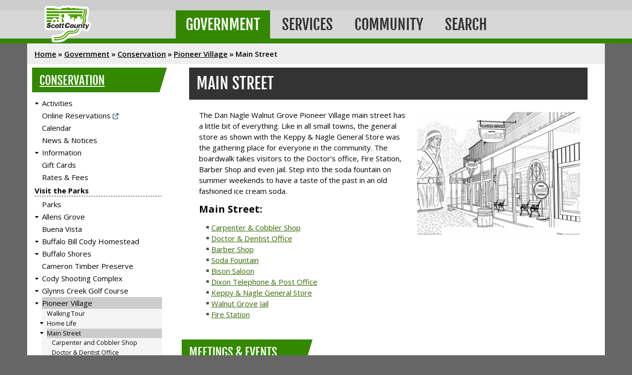

--- FILE ---
content_type: text/html; charset=utf-8
request_url: https://www.scottcountyiowa.gov/conservation/pioneer-village/main-street
body_size: 12349
content:
<!DOCTYPE html>
<html lang="en" dir="ltr" prefix="content: http://purl.org/rss/1.0/modules/content/
dc: http://purl.org/dc/terms/
foaf: http://xmlns.com/foaf/0.1/
rdfs: http://www.w3.org/2000/01/rdf-schema#
sioc: http://rdfs.org/sioc/ns#
sioct: http://rdfs.org/sioc/types#
skos: http://www.w3.org/2004/02/skos/core#
xsd: http://www.w3.org/2001/XMLSchema#
"
  xmlns:content="http://purl.org/rss/1.0/modules/content/"
  xmlns:dc="http://purl.org/dc/terms/"
  xmlns:foaf="http://xmlns.com/foaf/0.1/"
  xmlns:rdfs="http://www.w3.org/2000/01/rdf-schema#"
  xmlns:sioc="http://rdfs.org/sioc/ns#"
  xmlns:sioct="http://rdfs.org/sioc/types#"
  xmlns:skos="http://www.w3.org/2004/02/skos/core#"
  xmlns:xsd="http://www.w3.org/2001/XMLSchema#">
<head>

    <meta charset="utf-8" />
<link rel="shortcut icon" href="https://www.scottcountyiowa.gov/sites/default/files/favicon1_0.png" type="image/png" />
<meta name="description" content="The Dan Nagle Walnut Grove Pioneer Village main street has a little bit of everything. Like in all small towns, the general store as shown with the Keppy &amp; Nagle General Store was the gathering place for everyone in the community. The boardwalk takes visitors to the Doctor’s office, Fire Station, Barber Shop and even jail. Step into the soda fountain on summer weekends to have" />
<meta name="generator" content="Drupal 7 (http://drupal.org)" />
<link rel="canonical" href="https://www.scottcountyiowa.gov/conservation/pioneer-village/main-street" />
<link rel="shortlink" href="https://www.scottcountyiowa.gov/node/25641" />
<meta property="og:site_name" content="Scott County, Iowa" />
<meta property="og:type" content="article" />
<meta property="og:title" content="Main Street" />
<meta property="og:url" content="https://www.scottcountyiowa.gov/conservation/pioneer-village/main-street" />
<meta property="og:description" content="The Dan Nagle Walnut Grove Pioneer Village main street has a little bit of everything. Like in all small towns, the general store as shown with the Keppy &amp; Nagle General Store was the gathering place for everyone in the community. The boardwalk takes visitors to the Doctor’s office, Fire Station, Barber Shop and even jail. Step into the soda fountain on summer weekends to have a taste of the past in an old fashioned ice cream soda." />
<meta property="og:updated_time" content="2019-03-15T16:43:14-05:00" />
<meta property="og:image" content="https://www.scottcountyiowa.gov/sites/default/files/images/pages/village-fountain-01_0.png" />
<meta property="article:published_time" content="2019-02-12T11:46:50-06:00" />
<meta property="article:modified_time" content="2019-03-15T16:43:14-05:00" />
    <title>Main Street | Scott County, Iowa</title>

    <meta name="viewport" content="width=device-width, initial-scale=1.0">
    <link rel="stylesheet" href="/sites/all/libraries/fontawesome/6.4.2/css/all.min.css">
    <link href='//fonts.googleapis.com/css?family=Lato:700' rel='stylesheet' type='text/css'>
    <link href='//fonts.googleapis.com/css?family=PT+Sans+Narrow:700' rel='stylesheet' type='text/css'>
    <link href='//fonts.googleapis.com/css?family=Open+Sans:400,600,700' rel='stylesheet' type='text/css'>
    <link href='//fonts.googleapis.com/css?family=Open+Sans+Condensed:300,700' rel='stylesheet' type='text/css'>

    <style type="text/css" media="all">
@import url("https://www.scottcountyiowa.gov/modules/system/system.base.css?t284c2");
@import url("https://www.scottcountyiowa.gov/modules/system/system.menus.css?t284c2");
@import url("https://www.scottcountyiowa.gov/modules/system/system.messages.css?t284c2");
@import url("https://www.scottcountyiowa.gov/modules/system/system.theme.css?t284c2");
</style>
<style type="text/css" media="all">
@import url("https://www.scottcountyiowa.gov/sites/all/modules/contrib/calendar/css/calendar_multiday.css?t284c2");
@import url("https://www.scottcountyiowa.gov/modules/comment/comment.css?t284c2");
@import url("https://www.scottcountyiowa.gov/sites/all/modules/contrib/date/date_repeat_field/date_repeat_field.css?t284c2");
@import url("https://www.scottcountyiowa.gov/modules/field/theme/field.css?t284c2");
@import url("https://www.scottcountyiowa.gov/sites/all/modules/contrib/logintoboggan/logintoboggan.css?t284c2");
@import url("https://www.scottcountyiowa.gov/modules/node/node.css?t284c2");
@import url("https://www.scottcountyiowa.gov/sites/all/modules/development/search_krumo/search_krumo.css?t284c2");
@import url("https://www.scottcountyiowa.gov/modules/user/user.css?t284c2");
@import url("https://www.scottcountyiowa.gov/modules/forum/forum.css?t284c2");
@import url("https://www.scottcountyiowa.gov/sites/all/modules/contrib/views/css/views.css?t284c2");
@import url("https://www.scottcountyiowa.gov/sites/all/modules/contrib/ckeditor/css/ckeditor.css?t284c2");
</style>
<style type="text/css" media="all">
@import url("https://www.scottcountyiowa.gov/sites/all/modules/contrib/ctools/css/ctools.css?t284c2");
@import url("https://www.scottcountyiowa.gov/sites/all/modules/contrib/addressfield/addressfield.css?t284c2");
</style>
<style type="text/css" media="all">
@import url("https://www.scottcountyiowa.gov/sites/all/themes/sci/css/bootstrap-theme.min.css?t284c2");
@import url("https://www.scottcountyiowa.gov/sites/all/themes/sci/css/bootstrap.min.css?t284c2");
@import url("https://www.scottcountyiowa.gov/sites/all/themes/sci/css/style.css?t284c2");
</style>
    <script type="text/javascript" defer="defer" src="https://www.scottcountyiowa.gov/sites/default/files/google_tag/scott_county_iowa/google_tag.script.js?t284c2"></script>
<script type="text/javascript" src="https://www.scottcountyiowa.gov/sites/all/modules/contrib/jquery_update/replace/jquery/1.12/jquery.min.js?v=1.12.4"></script>
<script type="text/javascript" src="https://www.scottcountyiowa.gov/misc/jquery-extend-3.4.0.js?v=1.12.4"></script>
<script type="text/javascript" src="https://www.scottcountyiowa.gov/misc/jquery-html-prefilter-3.5.0-backport.js?v=1.12.4"></script>
<script type="text/javascript" src="https://www.scottcountyiowa.gov/misc/jquery.once.js?v=1.2"></script>
<script type="text/javascript" src="https://www.scottcountyiowa.gov/misc/drupal.js?t284c2"></script>
<script type="text/javascript" src="https://www.scottcountyiowa.gov/sites/all/modules/contrib/jquery_update/js/jquery_browser.js?v=0.0.1"></script>
<script type="text/javascript" src="https://www.scottcountyiowa.gov/sites/all/modules/contrib/entityreference/js/entityreference.js?t284c2"></script>
<script type="text/javascript" src="https://www.scottcountyiowa.gov/sites/all/modules/contrib/google_analytics/googleanalytics.js?t284c2"></script>
<script type="text/javascript" src="https://www.scottcountyiowa.gov/sites/default/files/googleanalytics/js?t284c2"></script>
<script type="text/javascript">
<!--//--><![CDATA[//><!--
window.dataLayer = window.dataLayer || [];function gtag(){dataLayer.push(arguments)};gtag("js", new Date());gtag("set", "developer_id.dMDhkMT", true);gtag("config", "UA-11884761-1", {"groups":"default","anonymize_ip":true});
//--><!]]>
</script>
<script type="text/javascript" src="https://www.scottcountyiowa.gov/sites/all/modules/contrib/field_group/field_group.js?t284c2"></script>
<script type="text/javascript" src="https://www.scottcountyiowa.gov/sites/all/themes/sci/js/external-link.js?t284c2"></script>
<script type="text/javascript" src="https://www.scottcountyiowa.gov/sites/all/themes/sci/js/bootstrap.min.js?t284c2"></script>
<script type="text/javascript" src="https://www.scottcountyiowa.gov/sites/all/themes/sci/js/jquery.main.js?t284c2"></script>
<script type="text/javascript" src="https://www.scottcountyiowa.gov/sites/all/themes/sci/js/newrelic.js?t284c2"></script>
<script type="text/javascript">
<!--//--><![CDATA[//><!--
jQuery.extend(Drupal.settings, {"basePath":"\/","pathPrefix":"","setHasJsCookie":0,"ajaxPageState":{"theme":"sci","theme_token":"VbtOcxx9BYvRqY6yapr1hHBfCA2w13Py6DLvelbta-U","js":{"https:\/\/www.scottcountyiowa.gov\/sites\/default\/files\/google_tag\/scott_county_iowa\/google_tag.script.js":1,"sites\/all\/modules\/contrib\/jquery_update\/replace\/jquery\/1.12\/jquery.min.js":1,"misc\/jquery-extend-3.4.0.js":1,"misc\/jquery-html-prefilter-3.5.0-backport.js":1,"misc\/jquery.once.js":1,"misc\/drupal.js":1,"sites\/all\/modules\/contrib\/jquery_update\/js\/jquery_browser.js":1,"sites\/all\/modules\/contrib\/entityreference\/js\/entityreference.js":1,"sites\/all\/modules\/contrib\/google_analytics\/googleanalytics.js":1,"https:\/\/www.scottcountyiowa.gov\/sites\/default\/files\/googleanalytics\/js?t284c2":1,"0":1,"sites\/all\/modules\/contrib\/field_group\/field_group.js":1,"sites\/all\/themes\/sci\/js\/external-link.js":1,"sites\/all\/themes\/sci\/js\/bootstrap.min.js":1,"sites\/all\/themes\/sci\/js\/jquery.main.js":1,"sites\/all\/themes\/sci\/js\/newrelic.js":1},"css":{"modules\/system\/system.base.css":1,"modules\/system\/system.menus.css":1,"modules\/system\/system.messages.css":1,"modules\/system\/system.theme.css":1,"sites\/all\/modules\/contrib\/calendar\/css\/calendar_multiday.css":1,"modules\/comment\/comment.css":1,"sites\/all\/modules\/contrib\/date\/date_repeat_field\/date_repeat_field.css":1,"modules\/field\/theme\/field.css":1,"sites\/all\/modules\/contrib\/logintoboggan\/logintoboggan.css":1,"modules\/node\/node.css":1,"sites\/all\/modules\/development\/search_krumo\/search_krumo.css":1,"modules\/user\/user.css":1,"modules\/forum\/forum.css":1,"sites\/all\/modules\/contrib\/views\/css\/views.css":1,"sites\/all\/modules\/contrib\/ckeditor\/css\/ckeditor.css":1,"sites\/all\/modules\/contrib\/ctools\/css\/ctools.css":1,"sites\/all\/modules\/contrib\/addressfield\/addressfield.css":1,"sites\/all\/themes\/sci\/css\/bootstrap-theme.min.css":1,"sites\/all\/themes\/sci\/css\/bootstrap.min.css":1,"sites\/all\/themes\/sci\/css\/style.css":1}},"better_exposed_filters":{"views":{"features":{"displays":{"block_3":{"filters":[]}}},"contact":{"displays":{"block_1":{"filters":[]}}},"news_and_notices":{"displays":{"block_3":{"filters":[]}}},"events":{"displays":{"block_4":{"filters":[]}}}}},"googleanalytics":{"account":["UA-11884761-1"],"trackOutbound":1,"trackMailto":1,"trackDownload":1,"trackDownloadExtensions":"7z|aac|arc|arj|asf|asx|avi|bin|csv|doc(x|m)?|dot(x|m)?|exe|flv|gif|gz|gzip|hqx|jar|jpe?g|js|mp(2|3|4|e?g)|mov(ie)?|msi|msp|pdf|phps|png|ppt(x|m)?|pot(x|m)?|pps(x|m)?|ppam|sld(x|m)?|thmx|qtm?|ra(m|r)?|sea|sit|tar|tgz|torrent|txt|wav|wma|wmv|wpd|xls(x|m|b)?|xlt(x|m)|xlam|xml|z|zip"},"field_group":{"div":"full"}});
//--><!]]>
</script>

</head>
<body class="html not-front not-logged-in one-sidebar sidebar-first page-node page-node- page-node-25641 node-type-page domain-www-scottcountyiowa-com depts-conservation">
<noscript aria-hidden="true"><iframe src="https://www.googletagmanager.com/ns.html?id=GTM-TB9SQKD" height="0" width="0" style="display:none;visibility:hidden"></iframe></noscript>
<div id="wrapper">

<nav id="skip" aria-label="Skip">
    <noscript><div class="skip">JavaScript must be enabled for the correct page display</div></noscript>
    <ul>
                    <li><a href="#top-navigation">Skip to Top Navigation</a></li>
                             <li><a href="#sidebar-first">Skip to Department Navigation</a></li>
                <li><a href="#main" accesskey="S">Skip to Main Content</a></li>
        <li><a href="#footer">Skip to Footer</a></li>
    </ul>
</nav>

    <!--    Header   -->
    <header id="header">
        <div class="wrap">
            <div class="top-menu-section">
                <div class="container">
                    <div class="row">
                        <div class="col-sm-12">
                                                    </div>
                    </div>
                </div>
            </div>
            <div class="main-menu-section">
                <div class="container">
                    <div class="row">
                        <div class="col-sm-3">
                              <div class="region region-header-logo">
    <div id="block-block-26" class="block block-block">

    
  <div class="content">
    <p><a accesskey="1" href="/" id="logo" rel="home" title="Home"><img alt="Home" src="/sites/default/files/logo_1_0.png" /> <img alt="Home" class="logo-small" src="/sites/all/themes/sci/images/logo-small.png" /> </a></p>
  </div>
</div>
  </div>
                        </div>
                        <div class="col-sm-9">
                            <nav id="top-navigation" class="holder" aria-label="Top Level">
                                <strong class="nav-opener"><span>Menu</span></strong>
                                  <div class="region region-navigation">
    <div id="block-system-main-menu" class="block block-system block-menu">

    
  <div class="content">
    <ul class="menu"><li class="first expanded active-trail"><a href="/government" class="active-trail">Government</a><ul class="menu"><li class="first leaf"><span class="nolink" tabindex="0">Departments &amp; Offices</span></li>
<li class="collapsed"><a href="/administration">Administration</a></li>
<li class="collapsed"><a href="/attorney">Attorney&#039;s Office</a></li>
<li class="collapsed"><a href="/auditor">Auditor&#039;s Office</a></li>
<li class="collapsed"><a href="/board">Board of Supervisors</a></li>
<li class="collapsed"><a href="/community">Community Services</a></li>
<li class="expanded active-trail"><a href="/conservation" class="active-trail">Conservation</a><ul class="menu"><li class="first collapsed"><a href="/conservation/activities">Activities</a></li>
<li class="leaf"><a href="https://iascottctyweb.myvscloud.com/webtrac/web/">Online Reservations</a></li>
<li class="leaf"><a href="/conservation/calendar" title="Conservation Calendar">Calendar</a></li>
<li class="leaf"><a href="/conservation/news" title="Conservation News &amp; Notices">News &amp; Notices</a></li>
<li class="collapsed"><a href="/conservation/information">Information</a></li>
<li class="leaf"><a href="/conservation/gift-cards">Gift Cards</a></li>
<li class="leaf"><a href="/conservation/rates">Rates &amp; Fees</a></li>
<li class="leaf"><span class="nolink" tabindex="0">Visit the Parks</span></li>
<li class="leaf"><a href="/conservation/parks">Parks</a></li>
<li class="collapsed"><a href="/conservation/allens-grove">Allens Grove</a></li>
<li class="leaf"><a href="/conservation/buena-vista">Buena Vista</a></li>
<li class="collapsed"><a href="/conservation/buffalo-bill-cody-homestead">Buffalo Bill Cody Homestead</a></li>
<li class="collapsed"><a href="/conservation/buffalo-shores">Buffalo Shores</a></li>
<li class="leaf"><a href="/conservation/cameron">Cameron Timber Preserve</a></li>
<li class="collapsed"><a href="/conservation/cody-shooting-complex">Cody Shooting Complex</a></li>
<li class="collapsed"><a href="/conservation/glynns-creek-golf-course">Glynns Creek Golf Course</a></li>
<li class="expanded active-trail"><a href="/conservation/pioneer-village" class="active-trail">Pioneer Village</a><ul class="menu"><li class="first leaf"><a href="/conservation/pioneer-village/walking-tour">Walking Tour</a></li>
<li class="collapsed"><a href="/conservation/pioneer-village/home-life">Home Life</a></li>
<li class="expanded active-trail"><a href="/conservation/pioneer-village/main-street" class="active-trail active">Main Street</a><ul class="menu"><li class="first leaf"><a href="/conservation/pioneer-village/carpenter-cobbler-shop">Carpenter and Cobbler Shop</a></li>
<li class="leaf"><a href="/conservation/pioneer-village/doctor-dentist-office">Doctor &amp; Dentist Office</a></li>
<li class="leaf"><a href="/conservation/pioneer-village/barber-shop">Barber Shop</a></li>
<li class="leaf"><a href="/conservation/pioneer-village/soda-fountain">Soda Fountain</a></li>
<li class="leaf"><a href="/conservation/pioneer-village/bison-saloon">Bison Saloon</a></li>
<li class="leaf"><a href="/conservation/pioneer-village/dixon-telephone-post-office">Dixon Telephone &amp; Post Office</a></li>
<li class="leaf"><a href="/conservation/pioneer-village/keppy-nagle-general-store">Keppy &amp; Nagle General Store</a></li>
<li class="leaf"><a href="/conservation/pioneer-village/walnut-grove-jail">Walnut Grove Jail</a></li>
<li class="last leaf"><a href="/conservation/pioneer-village/fire-station">Fire Station</a></li>
</ul></li>
<li class="collapsed"><a href="/conservation/pioneer-village/farming-transportation">Farming &amp; Transportation</a></li>
<li class="collapsed"><a href="/conservation/pioneer-village/olde-st-anns-church">Olde St. Ann&#039;s Church</a></li>
<li class="leaf"><a href="/conservation/pioneer-village/young-pioneers-day-camp">Young Pioneers Day Camp</a></li>
<li class="leaf"><a href="/conservation/pioneer-village/village-timeline">Village Timeline</a></li>
<li class="last leaf"><a href="/conservation/pioneer-village/volunteers">Volunteers</a></li>
</ul></li>
<li class="collapsed"><a href="/conservation/scott-county-park">Scott County Park</a></li>
<li class="expanded"><a href="/conservation/wapsi">Wapsi River Environmental Education Center</a><ul class="menu"><li class="first collapsed"><a href="/conservation/wapsi/education">Education</a></li>
<li class="leaf"><a href="/conservation/wapsi/nature" title="Wapsi Center Nature">Nature</a></li>
<li class="collapsed"><a href="/conservation/wapsi/recreation">Recreation</a></li>
<li class="collapsed"><a href="/conservation/wapsi/facilities">Facilities</a></li>
<li class="collapsed"><a href="/conservation/wapsi/friends">Friends of the Wapsi Center</a></li>
<li class="leaf"><a href="/conservation/wapsi/wren">WREN</a></li>
<li class="leaf"><a href="https://www.qctrails.org/trails/trail/wapsi-river-environmental-education-center-trails" target="_blank">QC Trails Wapsi</a></li>
<li class="last leaf"><a href="/conservation/wapsi/wild-wapsi">Wild on the Wapsi</a></li>
</ul></li>
<li class="collapsed"><a href="/conservation/west-lake">West Lake Park</a></li>
<li class="leaf"><span class="nolink" tabindex="0">Conservation Board</span></li>
<li class="leaf"><a href="/conservation/conservation-board">Conservation Board</a></li>
<li class="leaf"><a href="/conservation/board-meetings">Board Meetings</a></li>
<li class="leaf"><span class="nolink" tabindex="0">More</span></li>
<li class="leaf"><a href="https://public.govdelivery.com/accounts/IASCOTT/subscriber/new?topic_id=IASCOTT_103">Email me regular notices</a></li>
<li class="leaf"><a href="/conservation/employment">Employment</a></li>
<li class="leaf"><a href="/conservation/grass-drill">Native Grass Drill Loan Program</a></li>
<li class="leaf"><a href="/conservation/reap">REAP</a></li>
<li class="last leaf"><a href="/conservation/links" title="Conservation Links">Links</a></li>
</ul></li>
<li class="collapsed"><a href="/fss">Facility &amp; Support Services</a></li>
<li class="collapsed"><a href="/health">Health Department</a></li>
<li class="collapsed"><a href="/hr">Human Resources</a></li>
<li class="collapsed"><a href="/it">Information Technology</a></li>
<li class="collapsed"><a href="/medicems">MEDIC EMS</a></li>
<li class="collapsed"><a href="/planning">Planning &amp; Development</a></li>
<li class="collapsed"><a href="/recorder">Recorder&#039;s Office</a></li>
<li class="collapsed"><a href="/roads">Secondary Roads</a></li>
<li class="collapsed"><a href="/sheriff">Sheriff&#039;s Office</a></li>
<li class="collapsed"><a href="/treasurer">Treasurer&#039;s Office</a></li>
<li class="collapsed"><a href="/juvenile">Youth Justice &amp; Rehabilitation Center</a></li>
<li class="leaf"><span class="nolink" tabindex="0">Related County Agencies</span></li>
<li class="collapsed"><a href="/assessor">County Assessor</a></li>
<li class="collapsed"><a href="/courts">Courts</a></li>
<li class="leaf"><a href="/medical-examiner">Medical Examiner</a></li>
<li class="collapsed"><a href="/ema">Emergency Management Agency (EMA)</a></li>
<li class="collapsed"><a href="/secc">Scott Emergency Communications Center (SECC)</a></li>
<li class="leaf"><a href="/ems">Emergency Medical Services (EMS)</a></li>
<li class="collapsed"><a href="/library">Scott County Library System</a></li>
<li class="collapsed"><a href="/hhs">Department of Health and Human Services</a></li>
<li class="collapsed"><a href="/tfqc">Tobacco Free QC (TFQC)</a></li>
<li class="last leaf"><a href="/early-childhood-iowa">Early Childhood Iowa</a></li>
</ul></li>
<li class="expanded"><a href="/services" title="County Services">Services</a><ul class="menu"><li class="first collapsed"><a href="/parcels">Parcel Search</a></li>
<li class="collapsed"><a href="/connect" title="Connect">Connect</a></li>
<li class="leaf"><a href="/subscribe">Subscribe</a></li>
<li class="leaf"><a href="/contactus">Contact Us</a></li>
<li class="leaf"><span class="nolink" tabindex="0">Popular Services</span></li>
<li class="leaf"><a href="//www.scottcountyiowa.gov/auditor/">Elections and Voting</a></li>
<li class="leaf"><a href="//www.scottcountyiowa.gov/sheriff/inmates">Inmate Listing</a></li>
<li class="leaf"><a href="//www.scottcountyiowa.gov/hr">Job Openings</a></li>
<li class="leaf"><a href="//www.scottcountyiowa.gov/administration/purchasing">Purchasing</a></li>
<li class="last leaf"><a href="//www.scottcountyiowa.gov/administration/open-records-foia">Open Records (FOIA)</a></li>
</ul></li>
<li class="expanded"><a href="/scott-county-community" title="Scott County">Community</a><ul class="menu"><li class="first leaf"><a href="/calendar" title="County Calendar">Calendar</a></li>
<li class="leaf"><a href="/news">News &amp; Notices</a></li>
<li class="leaf"><a href="/weather">Weather</a></li>
<li class="leaf"><a href="/about">About</a></li>
<li class="collapsed"><a href="/profile">Profile</a></li>
<li class="collapsed"><a href="/welcome-visitors">Welcome / Visitors</a></li>
<li class="collapsed"><a href="/history">History</a></li>
<li class="collapsed"><a href="/webcams">Webcams</a></li>
<li class="leaf"><a href="/unitedway">United Way</a></li>
<li class="leaf"><a href="/gold-star-memorial">Gold Star Memorial</a></li>
<li class="leaf"><a href="/iowa-counties">Iowa Counties</a></li>
<li class="leaf"><a href="/scott-counties-usa">Scott Counties, USA</a></li>
<li class="leaf"><span class="nolink" tabindex="0">Divisions of Scott County</span></li>
<li class="collapsed"><a href="/cities">Cities</a></li>
<li class="last collapsed"><a href="/townships">Townships</a></li>
</ul></li>
<li class="last leaf"><a href="/search">Search</a></li>
</ul>  </div>
</div>
  </div>
                            </nav>
                            <div class="search-block-wrapper" role="search" aria-label="Site Search">
                                <strong class="opener"></strong>
                                                            </div>
                        </div>
                    </div>
                </div>
            </div>
        </div>
    </header>
  <!--    /Header   -->

  <!--    Center Content   -->
  <div id="center" class="container">
    <div id="subheader" class="row">
      <nav id="breadcrumb" aria-label="Breadcrumb" class="col-sm-12">
        <div>
                        <h2 class="element-invisible">You are here</h2><div class="breadcrumb"><a href="/">Home</a> » <a href="/government" class="active-trail">Government</a> » <a href="/conservation" class="active-trail">Conservation</a> » <a href="/conservation/pioneer-village" class="active-trail">Pioneer Village</a></div>          
          
                      <div id="page-title"> &#187; <h1 class="title">Main Street</h1>
            </div>
          
                  </div>
      </nav>

        <aside id="top-content" aria-label="Top Content">
            <div class="col-sm-12">
                          </div>
        </aside>

      <aside aria-label="Site System Messages">
        <div class="drupal-info col-sm-12">
          
                      <div class="row tabs"></div>
          
          
          
                  </div>
      </aside>
    </div>

    <div class="row">

              <!--    Dept Navigation   -->
        <nav id="sidebar-first" aria-label="Department" class="col-md-3">
            <div class="region region-sidebar-first">
    <div id="block-menu-block-1" class="block block-menu-block sci-block-style-1">

    <h2><span><a href="/conservation" class="active-trail">Conservation</a></span></h2>
  
  <div class="content">
    <div class="menu-block-wrapper menu-block-1 menu-name-main-menu parent-mlid-733 menu-level-2">
  <ul class="menu"><li class="first expanded menu-mlid-7751"><a href="/conservation/activities">Activities</a><ul class="menu"><li class="first leaf menu-mlid-21816"><a href="/conservation/activities/biking">Biking</a></li>
<li class="leaf menu-mlid-21811"><a href="/conservation/activities/boating">Boating</a></li>
<li class="leaf menu-mlid-21806"><a href="/conservation/activities/cabins">Cabins</a></li>
<li class="leaf menu-mlid-21726"><a href="/conservation/activities/camping" title="Camping Activities">Camping</a></li>
<li class="leaf menu-mlid-21751"><a href="/conservation/activities/canoeing-kayaking">Canoeing &amp; Kayaking</a></li>
<li class="leaf menu-mlid-21791"><a href="/conservation/activities/education" title="Education Activities">Education</a></li>
<li class="leaf menu-mlid-21761"><a href="/conservation/activities/equestrian">Equestrian</a></li>
<li class="leaf menu-mlid-21736"><a href="/conservation/activities/fishing">Fishing</a></li>
<li class="leaf menu-mlid-21776"><a href="/conservation/activities/golfing">Golfing</a></li>
<li class="leaf menu-mlid-21771"><a href="/conservation/activities/hiking">Hiking</a></li>
<li class="leaf menu-mlid-21731"><a href="/conservation/activities/historic-sites">Historic Sites</a></li>
<li class="leaf menu-mlid-21766"><a href="/conservation/activities/information" title="Information Activities">Information</a></li>
<li class="leaf menu-mlid-21741"><a href="/conservation/activities/picnicking">Picnicking</a></li>
<li class="leaf menu-mlid-21781"><a href="/conservation/activities/playgrounds" title="Playground Activities">Playgrounds</a></li>
<li class="leaf menu-mlid-21746"><a href="/conservation/activities/rving">RV&#039;ing</a></li>
<li class="leaf menu-mlid-21786"><a href="/conservation/activities/rental-facilities">Rental Facilities</a></li>
<li class="leaf menu-mlid-21801"><a href="/conservation/activities/rental-shelters">Rental Shelters</a></li>
<li class="leaf menu-mlid-21756"><a href="/conservation/activities/swimming">Swimming</a></li>
<li class="last leaf menu-mlid-21796"><a href="/conservation/activities/winter-activities">Winter Activities</a></li>
</ul></li>
<li class="leaf menu-mlid-7726"><a href="https://iascottctyweb.myvscloud.com/webtrac/web/">Online Reservations</a></li>
<li class="leaf menu-mlid-12396"><a href="/conservation/calendar" title="Conservation Calendar">Calendar</a></li>
<li class="leaf menu-mlid-9706"><a href="/conservation/news" title="Conservation News &amp; Notices">News &amp; Notices</a></li>
<li class="expanded menu-mlid-7746"><a href="/conservation/information">Information</a><ul class="menu"><li class="first expanded menu-mlid-1040"><a href="/conservation/information/rules">Rules</a><ul class="menu"><li class="first leaf menu-mlid-9381"><a href="/conservation/information/rules/camping" title="Camping Rules Information">Camping</a></li>
<li class="leaf menu-mlid-9386"><a href="/conservation/information/rules/shelters" title="Shelter Rules Information">Shelters</a></li>
<li class="leaf menu-mlid-9391"><a href="/conservation/information/rules/beach" title="Beach Rules Information">Beach</a></li>
<li class="leaf menu-mlid-9396"><a href="/conservation/information/rules/boathouse" title="Boathouse Rules Information">Boathouse</a></li>
<li class="leaf menu-mlid-9401"><a href="/conservation/information/rules/pool" title="Pool Rules Information">Pool</a></li>
<li class="last leaf menu-mlid-9406"><a href="/conservation/information/rules/golf-course" title="Golf Course Rules Information">Golf Course</a></li>
</ul></li>
<li class="leaf menu-mlid-9376"><a href="/conservation/information/special-events">Special Events</a></li>
<li class="last leaf menu-mlid-21246"><a href="/conservation/information/accessibility">Accessibility</a></li>
</ul></li>
<li class="leaf menu-mlid-1080"><a href="/conservation/gift-cards">Gift Cards</a></li>
<li class="leaf menu-mlid-7741"><a href="/conservation/rates">Rates &amp; Fees</a></li>
<li class="leaf menu-mlid-7146"><span class="nolink" tabindex="0">Visit the Parks</span></li>
<li class="leaf menu-mlid-10291"><a href="/conservation/parks">Parks</a></li>
<li class="expanded menu-mlid-7761"><a href="/conservation/allens-grove">Allens Grove</a><ul class="menu"><li class="first last leaf menu-mlid-15376"><a href="/conservation/allens-grove/wapsipinicon-river">Wapsipinicon River</a></li>
</ul></li>
<li class="leaf menu-mlid-7766"><a href="/conservation/buena-vista">Buena Vista</a></li>
<li class="expanded menu-mlid-7771"><a href="/conservation/buffalo-bill-cody-homestead">Buffalo Bill Cody Homestead</a><ul class="menu"><li class="first leaf menu-mlid-8846"><a href="/conservation/buffalo-bill-cody-homestead/buffalo-bill-history">Buffalo Bill History</a></li>
<li class="leaf menu-mlid-8851"><a href="/conservation/buffalo-bill-cody-homestead/neighboring-related-sites">Neighboring Related Sites</a></li>
<li class="leaf menu-mlid-8856"><a href="/conservation/buffalo-bill-cody-homestead/cody-trail">Cody Trail</a></li>
<li class="leaf menu-mlid-15511"><a href="/conservation/buffalo-bill-cody-homestead/buffalo-field">Buffalo Field</a></li>
<li class="expanded menu-mlid-15506"><a href="/conservation/buffalo-bill-cody-homestead/cody-homestead">Cody Homestead</a><ul class="menu"><li class="first leaf menu-mlid-15516"><a href="/conservation/buffalo-bill-cody-homestead/cody-homestead/cody-mccausland-bedroom">Cody-McCausland Bedroom</a></li>
<li class="last leaf menu-mlid-15521"><a href="/conservation/buffalo-bill-cody-homestead/cody-homestead/living-room">Living Room</a></li>
</ul></li>
<li class="last leaf menu-mlid-15501"><a href="/conservation/buffalo-bill-cody-homestead/gift-shop">Gift Shop</a></li>
</ul></li>
<li class="expanded menu-mlid-7776"><a href="/conservation/buffalo-shores">Buffalo Shores</a><ul class="menu"><li class="first leaf menu-mlid-15161"><a href="/conservation/buffalo-shores/buffalo-shores-beach">Buffalo Shores Beach</a></li>
<li class="leaf menu-mlid-15236"><a href="/conservation/buffalo-shores/buffalo-shores-campground">Buffalo Shores Campground</a></li>
<li class="last leaf menu-mlid-15306"><a href="/conservation/buffalo-shores/mississippi-river-boat-ramp">Mississippi River Boat Ramp</a></li>
</ul></li>
<li class="leaf menu-mlid-7781"><a href="/conservation/cameron">Cameron Timber Preserve</a></li>
<li class="expanded menu-mlid-32916"><a href="/conservation/cody-shooting-complex">Cody Shooting Complex</a><ul class="menu"><li class="first last leaf menu-mlid-33316"><a href="/conservation/cody-shooting-complex/status">Status</a></li>
</ul></li>
<li class="expanded menu-mlid-7786"><a href="/conservation/glynns-creek-golf-course">Glynns Creek Golf Course</a><ul class="menu"><li class="first expanded menu-mlid-7796"><a href="/conservation/glynns-creek-golf-course/course">The Course</a><ul class="menu"><li class="first leaf menu-mlid-7836"><a href="/conservation/glynns-creek-golf-course/course/nature" title="Nature at Glynns Creek Golf Course">Nature</a></li>
<li class="leaf menu-mlid-15826"><a href="/conservation/glynns-creek-golf-course/course/driving-range">Driving Range</a></li>
<li class="leaf menu-mlid-15846"><a href="/conservation/glynns-creek-golf-course/course/hole-01">Hole 01</a></li>
<li class="leaf menu-mlid-15851"><a href="/conservation/glynns-creek-golf-course/course/hole-02">Hole 02</a></li>
<li class="leaf menu-mlid-15856"><a href="/conservation/glynns-creek-golf-course/course/hole-03">Hole 03</a></li>
<li class="leaf menu-mlid-15861"><a href="/conservation/glynns-creek-golf-course/course/hole-04">Hole 04</a></li>
<li class="leaf menu-mlid-15866"><a href="/conservation/glynns-creek-golf-course/course/hole-05">Hole 05</a></li>
<li class="leaf menu-mlid-15871"><a href="/conservation/glynns-creek-golf-course/course/hole-06">Hole 06</a></li>
<li class="leaf menu-mlid-15876"><a href="/conservation/glynns-creek-golf-course/course/hole-07">Hole 07</a></li>
<li class="leaf menu-mlid-15881"><a href="/conservation/glynns-creek-golf-course/course/hole-08">Hole 08</a></li>
<li class="leaf menu-mlid-15886"><a href="/conservation/glynns-creek-golf-course/course/hole-09">Hole 09</a></li>
<li class="leaf menu-mlid-15891"><a href="/conservation/glynns-creek-golf-course/course/hole-10">Hole 10</a></li>
<li class="leaf menu-mlid-15896"><a href="/conservation/glynns-creek-golf-course/course/hole-11">Hole 11</a></li>
<li class="leaf menu-mlid-15901"><a href="/conservation/glynns-creek-golf-course/course/hole-12">Hole 12</a></li>
<li class="leaf menu-mlid-15906"><a href="/conservation/glynns-creek-golf-course/course/hole-13">Hole 13</a></li>
<li class="leaf menu-mlid-15911"><a href="/conservation/glynns-creek-golf-course/course/hole-14">Hole 14</a></li>
<li class="leaf menu-mlid-15916"><a href="/conservation/glynns-creek-golf-course/course/hole-15">Hole 15</a></li>
<li class="leaf menu-mlid-15921"><a href="/conservation/glynns-creek-golf-course/course/hole-16">Hole 16</a></li>
<li class="leaf menu-mlid-15926"><a href="/conservation/glynns-creek-golf-course/course/hole-17">Hole 17</a></li>
<li class="last leaf menu-mlid-15931"><a href="/conservation/glynns-creek-golf-course/course/hole-18">Hole 18</a></li>
</ul></li>
<li class="leaf menu-mlid-32701"><a href="/conservation/glynns-creek-golf-course/indoor-golf-simulator">Indoor Golf Simulator</a></li>
<li class="expanded menu-mlid-7841"><a href="/conservation/glynns-creek-golf-course/clubhouse">Clubhouse</a><ul class="menu"><li class="first last leaf menu-mlid-7856"><a href="/conservation/glynns-creek-golf-course/clubhouse/proshop">ProShop</a></li>
</ul></li>
<li class="leaf menu-mlid-7826"><a href="/conservation/glynns-creek-golf-course/rates" title="Glynns Creek Golf Course Rates">Rates</a></li>
<li class="leaf menu-mlid-15821"><a href="https://iascottctyweb.myvscloud.com/webtrac/web/search.html?module=gr&amp;display=detail">Tee Times</a></li>
<li class="leaf menu-mlid-7831"><a href="/conservation/glynns-creek-golf-course/golf-course-rules">Golf Course Rules</a></li>
<li class="leaf menu-mlid-7816"><a href="/conservation/glynns-creek-golf-course/directions">Directions</a></li>
<li class="leaf menu-mlid-7846"><a href="/conservation/glynns-creek-golf-course/staff-contact">Staff/Contact</a></li>
<li class="leaf menu-mlid-7851"><a href="/conservation/glynns-creek-golf-course/special-events" title="Special Events at Glynns Creek Golf Course">Special Events</a></li>
<li class="leaf menu-mlid-7801"><a href="/conservation/glynns-creek-golf-course/lessons">Lessons</a></li>
<li class="last leaf menu-mlid-7806"><a href="/conservation/glynns-creek-golf-course/webcam">Webcam</a></li>
</ul></li>
<li class="expanded active-trail menu-mlid-7791"><a href="/conservation/pioneer-village" class="active-trail">Pioneer Village</a><ul class="menu"><li class="first leaf menu-mlid-26331"><a href="/conservation/pioneer-village/walking-tour">Walking Tour</a></li>
<li class="expanded menu-mlid-26326"><a href="/conservation/pioneer-village/home-life">Home Life</a><ul class="menu"><li class="first leaf menu-mlid-15721"><a href="/conservation/pioneer-village/tobin-cabin">Tobin Cabin</a></li>
<li class="leaf menu-mlid-15701"><a href="/conservation/pioneer-village/schaff-cabin">Schaff Cabin</a></li>
<li class="leaf menu-mlid-15696"><a href="/conservation/pioneer-village/butler-2-school">Butler #2 School</a></li>
<li class="leaf menu-mlid-26966"><a href="/conservation/pioneer-village/summer-kitchen">Summer Kitchen</a></li>
<li class="leaf menu-mlid-15816"><a href="/conservation/pioneer-village/ehlers-house">Ehlers House</a></li>
<li class="last leaf menu-mlid-26971"><a href="/conservation/pioneer-village/olde-st-anns-church-1">Olde St. Ann’s Church</a></li>
</ul></li>
<li class="expanded active-trail active menu-mlid-26316"><a href="/conservation/pioneer-village/main-street" class="active-trail active">Main Street</a><ul class="menu"><li class="first leaf menu-mlid-26976"><a href="/conservation/pioneer-village/carpenter-cobbler-shop">Carpenter and Cobbler Shop</a></li>
<li class="leaf menu-mlid-15666"><a href="/conservation/pioneer-village/doctor-dentist-office">Doctor &amp; Dentist Office</a></li>
<li class="leaf menu-mlid-15636"><a href="/conservation/pioneer-village/barber-shop">Barber Shop</a></li>
<li class="leaf menu-mlid-15706"><a href="/conservation/pioneer-village/soda-fountain">Soda Fountain</a></li>
<li class="leaf menu-mlid-15641"><a href="/conservation/pioneer-village/bison-saloon">Bison Saloon</a></li>
<li class="leaf menu-mlid-15711"><a href="/conservation/pioneer-village/dixon-telephone-post-office">Dixon Telephone &amp; Post Office</a></li>
<li class="leaf menu-mlid-15686"><a href="/conservation/pioneer-village/keppy-nagle-general-store">Keppy &amp; Nagle General Store</a></li>
<li class="leaf menu-mlid-26981"><a href="/conservation/pioneer-village/walnut-grove-jail">Walnut Grove Jail</a></li>
<li class="last leaf menu-mlid-15676"><a href="/conservation/pioneer-village/fire-station">Fire Station</a></li>
</ul></li>
<li class="expanded menu-mlid-26321"><a href="/conservation/pioneer-village/farming-transportation">Farming &amp; Transportation</a><ul class="menu"><li class="first leaf menu-mlid-15631"><a href="/conservation/pioneer-village/dammann-building">Dammann Building</a></li>
<li class="leaf menu-mlid-15671"><a href="/conservation/pioneer-village/donahue-train-depot">Donahue Train Depot</a></li>
<li class="leaf menu-mlid-15661"><a href="/conservation/pioneer-village/chicago-burlington-quincy-caboose-14353">Chicago, Burlington Quincy Caboose 14353</a></li>
<li class="leaf menu-mlid-15716"><a href="/conservation/pioneer-village/ji-case-locomotive">JI Case Locomotive</a></li>
<li class="leaf menu-mlid-15691"><a href="/conservation/pioneer-village/walnut-grove-bank">Walnut Grove Bank</a></li>
<li class="leaf menu-mlid-15646"><a href="/conservation/pioneer-village/blacksmith-shop">Blacksmith Shop</a></li>
<li class="last leaf menu-mlid-15681"><a href="/conservation/pioneer-village/repair-garage">Repair Garage</a></li>
</ul></li>
<li class="expanded menu-mlid-8876"><a href="/conservation/pioneer-village/olde-st-anns-church">Olde St. Ann&#039;s Church</a><ul class="menu"><li class="first leaf menu-mlid-8881"><a href="/conservation/pioneer-village/olde-st-anns-church/guest-information">Guest Information</a></li>
<li class="leaf menu-mlid-8886"><a href="/conservation/pioneer-village/olde-st-anns-church/olde-st-anns-map">Olde St. Ann&#039;s Map</a></li>
<li class="leaf menu-mlid-8891"><a href="/conservation/pioneer-village/olde-st-anns-church/rental-information">Rental Information</a></li>
<li class="leaf menu-mlid-8901"><a href="/conservation/pioneer-village/olde-st-anns-church/photo-gallery">Photo Gallery</a></li>
<li class="leaf menu-mlid-8906"><a href="/conservation/pioneer-village/olde-st-anns-church/renovation">Renovation</a></li>
<li class="leaf menu-mlid-8911"><a href="/conservation/pioneer-village/olde-st-anns-church/testimonials">Testimonials</a></li>
<li class="last leaf menu-mlid-8916"><a href="/conservation/pioneer-village/olde-st-anns-church/contact-us" title="Contact Us at Olde St. Ann&#039;s Church">Contact Us</a></li>
</ul></li>
<li class="leaf menu-mlid-13671"><a href="/conservation/pioneer-village/young-pioneers-day-camp">Young Pioneers Day Camp</a></li>
<li class="leaf menu-mlid-26336"><a href="/conservation/pioneer-village/village-timeline">Village Timeline</a></li>
<li class="last leaf menu-mlid-10466"><a href="/conservation/pioneer-village/volunteers">Volunteers</a></li>
</ul></li>
<li class="expanded menu-mlid-2826"><a href="/conservation/scott-county-park">Scott County Park</a><ul class="menu"><li class="first expanded menu-mlid-27216"><a href="/conservation/scott-county-park/cabins">Cabins</a><ul class="menu"><li class="first leaf menu-mlid-15121"><a href="/conservation/scott-county-park/cabins/pine-grove-cabins">Pine Grove Cabins</a></li>
<li class="last leaf menu-mlid-27221"><a href="/conservation/scott-county-park/cabins/bald-eagle-cabin">Bald Eagle Cabin</a></li>
</ul></li>
<li class="expanded menu-mlid-15106"><a href="/conservation/scott-county-park/campgrounds" title="Scott County Park Campgrounds">Campgrounds</a><ul class="menu"><li class="first leaf menu-mlid-15116"><a href="/conservation/scott-county-park/campgrounds/bald-eagle-campground">Bald Eagle Campground</a></li>
<li class="leaf menu-mlid-15381"><a href="/conservation/scott-county-park/campgrounds/incahias-campground">Incahias Campground</a></li>
<li class="leaf menu-mlid-15386"><a href="/conservation/scott-county-park/campgrounds/pine-grove-campground">Pine Grove Campground</a></li>
<li class="leaf menu-mlid-15391"><a href="/conservation/scott-county-park/campgrounds/sac-fox-campground">Sac-Fox Campground</a></li>
<li class="leaf menu-mlid-15396"><a href="/conservation/scott-county-park/campgrounds/wilderness-campground">Wilderness Campground</a></li>
<li class="last leaf menu-mlid-31446"><a href="/conservation/scott-county-park/campgrounds/woodside-campground">Woodside Campground</a></li>
</ul></li>
<li class="leaf menu-mlid-15481"><a href="/conservation/scott-county-park/memorial-hill">Memorial Hill</a></li>
<li class="expanded menu-mlid-15436"><a href="/conservation/scott-county-park/picnic-areas" title="Scott County Park Picnic Areas">Picnic Areas</a><ul class="menu"><li class="first leaf menu-mlid-15441"><a href="/conservation/scott-county-park/picnic-areas/crooked-knife-picnic-area">Crooked Knife Picnic Area</a></li>
<li class="leaf menu-mlid-15446"><a href="/conservation/scott-county-park/picnic-areas/lake-ridge-picnic-area">Lake Ridge Picnic Area</a></li>
<li class="leaf menu-mlid-15451"><a href="/conservation/scott-county-park/picnic-areas/oak-tree-picnic-area">Oak Tree Picnic Area</a></li>
<li class="leaf menu-mlid-15456"><a href="/conservation/scott-county-park/picnic-areas/prairie-sun-picnic-area">Prairie Sun Picnic Area</a></li>
<li class="leaf menu-mlid-15461"><a href="/conservation/scott-county-park/picnic-areas/tomahawk-picnic-area">Tomahawk Picnic Area</a></li>
<li class="last leaf menu-mlid-15466"><a href="/conservation/scott-county-park/picnic-areas/woodside-picnic-area">Woodside Picnic Area</a></li>
</ul></li>
<li class="expanded menu-mlid-15111"><a href="/conservation/scott-county-park/swimming-pool">Swimming Pool</a><ul class="menu"><li class="first last leaf menu-mlid-23331"><a href="/conservation/scott-county-park/swimming-pool/swim-lessons">Swim Lessons</a></li>
</ul></li>
<li class="leaf menu-mlid-15491"><a href="/conservation/scott-county-park/pride-lake">PRIDE Lake</a></li>
<li class="expanded menu-mlid-15401"><a href="/conservation/scott-county-park/shelters" title="Scott County Park Shelters">Shelters</a><ul class="menu"><li class="first leaf menu-mlid-15406"><a href="/conservation/scott-county-park/shelters/buffalo-bill-shelter">Buffalo Bill Shelter</a></li>
<li class="leaf menu-mlid-15411"><a href="/conservation/scott-county-park/shelters/cody-lake-shelter">Cody Lake Shelter</a></li>
<li class="leaf menu-mlid-15841"><a href="/conservation/scott-county-park/shelters/drop-tine-shelter">Drop Tine Shelter</a></li>
<li class="leaf menu-mlid-15416"><a href="/conservation/scott-county-park/shelters/hickory-hills-shelter">Hickory Hills Shelter</a></li>
<li class="leaf menu-mlid-15421"><a href="/conservation/scott-county-park/shelters/indian-hills-shelter">Indian Hills Shelter</a></li>
<li class="leaf menu-mlid-15426"><a href="/conservation/scott-county-park/shelters/running-deer-shelter">Running Deer Shelter</a></li>
<li class="last leaf menu-mlid-15431"><a href="/conservation/scott-county-park/shelters/whispering-pines-shelter">Whispering Pines Shelter</a></li>
</ul></li>
<li class="leaf menu-mlid-15496"><a href="/conservation/scott-county-park/south-entrance">South Entrance</a></li>
<li class="last expanded menu-mlid-15831"><a href="/conservation/scott-county-park/trails" title="Scott County Park Trails">Trails</a><ul class="menu"><li class="first leaf menu-mlid-15471"><a href="/conservation/scott-county-park/trails/equestrian-area">Equestrian Area</a></li>
<li class="leaf menu-mlid-15486"><a href="/conservation/scott-county-park/trails/mountain-bike-trails">Mountain Bike Trails</a></li>
<li class="leaf menu-mlid-15836"><a href="/conservation/scott-county-park/trails/status">Status</a></li>
<li class="last leaf menu-mlid-15731"><a href="https://www.qctrails.org/trails/trail/scott-county-park-trails-2" target="_blank">QC Trails Scott County Park</a></li>
</ul></li>
</ul></li>
<li class="expanded menu-mlid-1041"><a href="/conservation/wapsi">Wapsi River Environmental Education Center</a><ul class="menu"><li class="first expanded menu-mlid-1042"><a href="/conservation/wapsi/education">Education</a><ul class="menu"><li class="first leaf menu-mlid-15321"><a href="/conservation/wapsi/education/eagle-view-eco-center">Eagle View Eco Center</a></li>
<li class="leaf menu-mlid-15316"><a href="/conservation/wapsi/education/eagle-view-eco-center-assembly-room">Eagle View Eco Center Assembly Room</a></li>
<li class="leaf menu-mlid-15331"><a href="/conservation/wapsi/education/menke-observatory">Menke Observatory</a></li>
<li class="leaf menu-mlid-15336"><a href="/conservation/wapsi/education/osprey-aquatic-lab">Osprey Aquatic Lab</a></li>
<li class="last leaf menu-mlid-11956"><a href="/conservation/wapsi/education/field-trip-planner">Field Trip Planner</a></li>
</ul></li>
<li class="leaf menu-mlid-1043"><a href="/conservation/wapsi/nature" title="Wapsi Center Nature">Nature</a></li>
<li class="expanded menu-mlid-8861"><a href="/conservation/wapsi/recreation">Recreation</a><ul class="menu"><li class="first leaf menu-mlid-15311"><a href="/conservation/wapsi/recreation/bends-beaches-water-trail">Bends to Beaches Water Trail</a></li>
<li class="last leaf menu-mlid-15366"><a href="/conservation/wapsi/recreation/teams-course">Teams Course</a></li>
</ul></li>
<li class="expanded menu-mlid-8866"><a href="/conservation/wapsi/facilities">Facilities</a><ul class="menu"><li class="first leaf menu-mlid-15326"><a href="/conservation/wapsi/facilities/elm-campsite">Elm Campsite</a></li>
<li class="leaf menu-mlid-15341"><a href="/conservation/wapsi/facilities/outdoor-amphitheater">Outdoor Amphitheater</a></li>
<li class="leaf menu-mlid-15351"><a href="/conservation/wapsi/facilities/pine-ring">Pine Ring</a></li>
<li class="leaf menu-mlid-15061"><a href="/conservation/wapsi/facilities/kestrel-cabin">Kestrel Cabin</a></li>
<li class="leaf menu-mlid-15356"><a href="/conservation/wapsi/facilities/redtail-lodge">Redtail Lodge</a></li>
<li class="last leaf menu-mlid-15371"><a href="/conservation/wapsi/facilities/vincent-campsite">Vincent Campsite</a></li>
</ul></li>
<li class="expanded menu-mlid-10271"><a href="/conservation/wapsi/friends">Friends of the Wapsi Center</a><ul class="menu"><li class="first last leaf menu-mlid-18066"><a href="/conservation/wapsi/friends/meetings" title="Friends of the Wapsi Center Meetings">Meetings</a></li>
</ul></li>
<li class="leaf menu-mlid-8871"><a href="/conservation/wapsi/wren">WREN</a></li>
<li class="leaf menu-mlid-15736"><a href="https://www.qctrails.org/trails/trail/wapsi-river-environmental-education-center-trails" target="_blank">QC Trails Wapsi</a></li>
<li class="last leaf menu-mlid-29846"><a href="/conservation/wapsi/wild-wapsi">Wild on the Wapsi</a></li>
</ul></li>
<li class="expanded menu-mlid-1039"><a href="/conservation/west-lake">West Lake Park</a><ul class="menu"><li class="first leaf menu-mlid-15611"><a href="/conservation/west-lake/beach">Beach</a></li>
<li class="leaf menu-mlid-15566"><a href="/conservation/west-lake/boathouse">Boathouse</a></li>
<li class="expanded menu-mlid-15146"><a href="/conservation/west-lake/campgrounds" title="West Lake Park Campgrounds">Campgrounds</a><ul class="menu"><li class="first leaf menu-mlid-15556"><a href="/conservation/west-lake/campgrounds/park-terrace-campground">Park Terrace Campground</a></li>
<li class="last leaf menu-mlid-15561"><a href="/conservation/west-lake/campgrounds/summit-campground">Summit Campground</a></li>
</ul></li>
<li class="leaf menu-mlid-15476"><a href="/conservation/west-lake/summit-cabins">Summit Cabins</a></li>
<li class="leaf menu-mlid-15616"><a href="/conservation/west-lake/childrens-forest">Children&#039;s Forest</a></li>
<li class="leaf menu-mlid-15621"><a href="/conservation/west-lake/disc-golf-course">Disc Golf Course</a></li>
<li class="leaf menu-mlid-15626"><a href="/conservation/west-lake/headquarters">Headquarters</a></li>
<li class="expanded menu-mlid-15596"><a href="/conservation/west-lake/lakes" title="The Lakes of West Lake">Lakes</a><ul class="menu"><li class="first leaf menu-mlid-19886"><a href="/conservation/west-lake/lakes/blue-grass-lake">Blue Grass Lake</a></li>
<li class="leaf menu-mlid-15601"><a href="/conservation/west-lake/lakes/lake-hills">Lake of the Hills</a></li>
<li class="leaf menu-mlid-19891"><a href="/conservation/west-lake/lakes/lambach-lake">Lambach Lake</a></li>
<li class="last leaf menu-mlid-15606"><a href="/conservation/west-lake/lakes/railroad-lake">Railroad Lake</a></li>
</ul></li>
<li class="expanded menu-mlid-15526"><a href="/conservation/west-lake/picnic-areas" title="West Lake Park Picnic Areas">Picnic Areas</a><ul class="menu"><li class="first leaf menu-mlid-15571"><a href="/conservation/west-lake/picnic-areas/cedar-hill-picnic-area">Cedar Hill Picnic Area</a></li>
<li class="leaf menu-mlid-15576"><a href="/conservation/west-lake/picnic-areas/morning-sun-picnic-area">Morning Sun Picnic Area</a></li>
<li class="leaf menu-mlid-15581"><a href="/conservation/west-lake/picnic-areas/oak-ridge-picnic-area">Oak Ridge Picnic Area</a></li>
<li class="leaf menu-mlid-15586"><a href="/conservation/west-lake/picnic-areas/pheasant-run-picnic-area">Pheasant Run Picnic Area</a></li>
<li class="last leaf menu-mlid-15591"><a href="/conservation/west-lake/picnic-areas/windy-knoll-picnic-area">Windy Knoll Picnic Area</a></li>
</ul></li>
<li class="leaf menu-mlid-15726"><a href="https://www.qctrails.org/trails/trail/west-lake-park-trails" target="_blank">QC Trails West Lake Park</a></li>
<li class="leaf menu-mlid-9366"><a href="/conservation/west-lake/quad-cities-triathlon">Quad Cities Triathlon</a></li>
<li class="last expanded menu-mlid-15131"><a href="/conservation/west-lake/shelters" title="West Lake Park Shelters">Shelters</a><ul class="menu"><li class="first leaf menu-mlid-15531"><a href="/conservation/west-lake/shelters/arrowhead-shelter">Arrowhead Shelter</a></li>
<li class="leaf menu-mlid-15536"><a href="/conservation/west-lake/shelters/breezy-point-shelter">Breezy Point Shelter</a></li>
<li class="leaf menu-mlid-15541"><a href="/conservation/west-lake/shelters/high-meadows-shelter">High Meadows Shelter</a></li>
<li class="leaf menu-mlid-15546"><a href="/conservation/west-lake/shelters/lake-view-shelter">Lake View Shelter</a></li>
<li class="last leaf menu-mlid-15551"><a href="/conservation/west-lake/shelters/rolling-hills-shelter">Rolling Hills Shelter</a></li>
</ul></li>
</ul></li>
<li class="leaf menu-mlid-7151"><span class="nolink" tabindex="0">Conservation Board</span></li>
<li class="leaf menu-mlid-7731"><a href="/conservation/conservation-board">Conservation Board</a></li>
<li class="leaf menu-mlid-7716"><a href="/conservation/board-meetings">Board Meetings</a></li>
<li class="leaf menu-mlid-7156"><span class="nolink" tabindex="0">More</span></li>
<li class="leaf menu-mlid-9371"><a href="https://public.govdelivery.com/accounts/IASCOTT/subscriber/new?topic_id=IASCOTT_103">Email me regular notices</a></li>
<li class="leaf menu-mlid-7736"><a href="/conservation/employment">Employment</a></li>
<li class="leaf menu-mlid-13501"><a href="/conservation/grass-drill">Native Grass Drill Loan Program</a></li>
<li class="leaf menu-mlid-24541"><a href="/conservation/reap">REAP</a></li>
<li class="last leaf menu-mlid-7721"><a href="/conservation/links" title="Conservation Links">Links</a></li>
</ul></div>
  </div>
</div>
<div id="block-views-contact-block-1" class="block block-views">

    
  <div class="content">
    <div class="view view-contact view-id-contact view-display-id-block_1 view-dom-id-89843e23fa2177603eed317d5e56c443">
        
  
  
      <div class="view-content">
        <div class="views-row views-row-1 views-row-odd views-row-first views-row-last">
      
  <div class="views-field views-field-field-department">        <strong class="field-content">Conservation</strong>  </div>  
  <div class="views-field views-field-field-location">        <div class="field-content">Administrative Office</div>  </div>  
  <div class="views-field views-field-field-address">        <div class="field-content"><div class="street-block"><div class="thoroughfare">14910-110th Avenue</div></div>
<div class="addressfield-container-inline locality-block country-US"><span class="locality">Davenport</span>, <span class="state">IA</span> <span class="postal-code">52804</span></div>
</div>  </div>  
  <div class="views-field views-field-field-primary-phone-label">        <div class="field-content"></div>  </div>  
  <div class="views-field views-field-field-primary-phone-number">    <span class="views-label views-label-field-primary-phone-number">Phone: </span>    <span class="field-content">563-328-3280</span>  </div>  
  <div class="views-field views-field-field-secondary-phone-label">        <div class="field-content"></div>  </div>  
  <div class="views-field views-field-field-secondary-phone-number">        <div class="field-content"></div>  </div>  
  <div class="views-field views-field-field-fax">    <span class="views-label views-label-field-fax">Fax: </span>    <span class="field-content">563-381-2805</span>  </div>  
  <div class="views-field views-field-field-email">        <div class="field-content"><a href="/contactus" title="Contact Us form"><span class="__cf_email__" data-cfemail="ee8d81809d8b9c988f9a878180ae9d8d819a9a8d819b809a978781998fc0898198">[email&#160;protected]</span></a></div>  </div>  
  <div class="views-field views-field-field-additional-contact-info">        <div class="field-content"><p>West Lake Park: 563-328-3281<br />
Scott County Park: 563-328-3282<br />
Pioneer Village: 563-328-3283<br />
Glynns Creek Golf Course: 563-328-3284<br />
Wapsi Education Center: 563-328-3286<br />
Cody Homestead: 563-328-3290</p>
</div>  </div>  
  <div class="views-field views-field-body">        <div class="field-content"><div><strong class="title hidden">Connect with Conservation:</strong>

<ul class="social text-center">
	<li><a href="https://www.facebook.com/scottcountyconservation/" target="_social" title="Conservation Facebook"><span class="sr-only">Conservation Facebook</span></a></li>
</ul>
</div>
</div>  </div>  </div>
    </div>
  
  
  
  
  
  
</div>  </div>
</div>
  </div>
        </nav>
        <!--    /Dept Navigation   -->
      
      <div id="center-center" class="col-md-9">

      <div id="center-top" class="col-md-12">

        <!--    Main Content   -->
        <main id="main" aria-label="Content">
              <div class="region region-content">
    <div id="block-system-main" class="block block-system">

    
  <div class="content">
    <div  about="/conservation/pioneer-village/main-street" typeof="foaf:Document" class="ds-1col node node-page view-mode-full clearfix">

  
  <div class="field field-name-title field-type-ds field-label-hidden"><div class="field-items"><div class="field-item even" property="dc:title"><h2>Main Street</h2></div></div></div><div class="field field-name-field-image field-type-image field-label-hidden"><div class="field-items"><div class="field-item even"><a href="https://www.scottcountyiowa.gov/sites/default/files/images/pages/village-fountain-01_0.png"><img typeof="foaf:Image" src="https://www.scottcountyiowa.gov/sites/default/files/styles/medium__340x340_/public/images/pages/village-fountain-01_0.png?itok=zS9a7gMH" width="340" height="255" alt="Outline drawing of part of main street at Pioneer Village." /></a></div></div></div><div class="field field-name-body field-type-text-with-summary field-label-hidden"><div class="field-items"><div class="field-item even" property="content:encoded"><p>The Dan Nagle Walnut Grove Pioneer Village main street has a little bit of everything. Like in all small towns, the general store as shown with the Keppy &amp; Nagle General Store was the gathering place for everyone in the community. The boardwalk takes visitors to the Doctor’s office, Fire Station, Barber Shop and even jail. Step into the soda fountain on summer weekends to have a taste of the past in an old fashioned ice cream soda.</p>
<h3>Main Street:</h3>
<ul>
<li><a href="/conservation/pioneer-village/carpenter-cobbler-shop">Carpenter &amp; Cobbler Shop</a></li>
<li><a href="/conservation/pioneer-village/doctor-dentist-office">Doctor &amp; Dentist Office</a></li>
<li><a href="/conservation/pioneer-village/barber-shop">Barber Shop</a></li>
<li><a href="/conservation/pioneer-village/soda-fountain">Soda Fountain</a></li>
<li><a href="/conservation/pioneer-village/bison-saloon">Bison Saloon</a></li>
<li><a href="/conservation/pioneer-village/dixon-telephone-post-office">Dixon Telephone &amp; Post Office</a></li>
<li><a href="/conservation/pioneer-village/keppy-nagle-general-store">Keppy &amp; Nagle General Store</a></li>
<li><a href="/conservation/pioneer-village/walnut-grove-jail">Walnut Grove Jail</a></li>
<li><a href="/conservation/pioneer-village/fire-station">Fire Station</a></li>
</ul>
</div></div></div></div>

  </div>
</div>
  </div>
        </main>
        <!--    /Main Content   -->
      </div>

      
      <div id="center-bottom" >

            <!--   /Aside           -->

              <!--    Sidebar Aside   -->
        <aside id="aside-events" aria-label="Complementary Events" class="col-md-4">
            <div class="region region-aside-events">
    <div id="block-views-events-block-4" class="block block-views sci-block-style-1">

    <h2><span>Meetings &amp; Events</span></h2>
  
  <div class="content">
    <div class="view view-events view-id-events view-display-id-block_4 view-dom-id-a7588362b821524a4814e39c3f35a925">
        
  
  
      <div class="view-content">
        <div class="views-row views-row-1 views-row-odd views-row-first">
      
  <div class="views-field views-field-field-event-type">        <div class="field-content -field_event_type-value"><span class="event">[Event Icon]</span></div>  </div>  
  <div class="views-field views-field-title">        <span class="field-content"><a href="/conservation/post/2025/11/22/native-mushroom-id-foray">Native Mushroom ID &amp; Foray</a></span>  </div>  
  <div class="views-field views-field-field-name-short">        <div class="field-content"></div>  </div>  
  <div class="views-field views-field-field-date">        <div class="field-content"><span  property="dc:date" datatype="xsd:dateTime" content="2025-11-22T10:00:00-06:00" class="date-display-single">November 22, 2025</span></div>  </div>  </div>
  <div class="views-row views-row-2 views-row-even">
      
  <div class="views-field views-field-field-event-type">        <div class="field-content -field_event_type-value"><span class="event">[Event Icon]</span></div>  </div>  
  <div class="views-field views-field-title">        <span class="field-content"><a href="/hr/post/2025/11/27/2025-thanksgiving-offices-closed">2025 Thanksgiving - Offices Closed</a></span>  </div>  
  <div class="views-field views-field-field-name-short">        <div class="field-content"></div>  </div>  
  <div class="views-field views-field-field-date">        <div class="field-content"><span  class="date-display-range"><span  property="dc:date" datatype="xsd:dateTime" content="2025-11-27T00:00:00-06:00" class="date-display-start">November 27, 2025</span> to <span  property="dc:date" datatype="xsd:dateTime" content="2025-11-28T00:00:00-06:00" class="date-display-end">November 28, 2025</span></span></div>  </div>  </div>
  <div class="views-row views-row-3 views-row-odd">
      
  <div class="views-field views-field-field-event-type">        <div class="field-content -field_event_type-value"><span class="event">[Event Icon]</span></div>  </div>  
  <div class="views-field views-field-title">        <span class="field-content"><a href="/conservation/post/2025/11/30/pioneer-village-annual-christmas-walk-2025">Pioneer Village Annual Christmas Walk 2025</a></span>  </div>  
  <div class="views-field views-field-field-name-short">        <div class="field-content"></div>  </div>  
  <div class="views-field views-field-field-date">        <div class="field-content"><span  property="dc:date" datatype="xsd:dateTime" content="2025-11-30T12:00:00-06:00" class="date-display-single">November 30, 2025</span></div>  </div>  </div>
  <div class="views-row views-row-4 views-row-even">
      
  <div class="views-field views-field-field-event-type">        <div class="field-content -field_event_type-value"><span class="meeting">[Meeting Icon]</span></div>  </div>  
  <div class="views-field views-field-title">        <span class="field-content"><a href="/conservation/post/2025/12/10/conservation-board-meeting">Conservation Board Meeting</a></span>  </div>  
  <div class="views-field views-field-field-name-short">        <div class="field-content"></div>  </div>  
  <div class="views-field views-field-field-date">        <div class="field-content"><span  property="dc:date" datatype="xsd:dateTime" content="2025-12-10T15:00:00-06:00" class="date-display-single">December 10, 2025</span></div>  </div>  </div>
  <div class="views-row views-row-5 views-row-odd views-row-last">
      
  <div class="views-field views-field-field-event-type">        <div class="field-content -field_event_type-value"><span class="event">[Event Icon]</span></div>  </div>  
  <div class="views-field views-field-title">        <span class="field-content"><a href="/conservation/post/2025/12/13/crafting-conservation-holiday-edition">Crafting for Conservation - Holiday Edition</a></span>  </div>  
  <div class="views-field views-field-field-name-short">        <div class="field-content"></div>  </div>  
  <div class="views-field views-field-field-date">        <div class="field-content"><span  property="dc:date" datatype="xsd:dateTime" content="2025-12-13T09:30:00-06:00" class="date-display-single">December 13, 2025</span></div>  </div>  </div>
    </div>
  
  
  
      
<div class="more-link">
  <a href="/calendar">
    View all Meetings &amp; Events  </a>
</div>
  
  
  
</div>  </div>
</div>
  </div>
        </aside>
        <!--    /Sidebar Aside   -->
            </div>

      </div>
    </div>
  </div>
  <!--    /Center Content   -->

  <!--    Footer   -->
  <footer id="footer" aria-label="Footer">
      <div class="container">
          <div class="row">
                              <div class="region region-footer-bottom">
    <div id="block-block-7" class="block block-block col-md-2">

    
  <div class="content">
    <div><strong class="title">CONNECT</strong>

<ul class="social text-center">
	<li><a href="https://www.facebook.com/scottcountyiowa" title="Facebook"><span class="sr-only">Facebook</span><span aria-hidden="true" class="fab fa-facebook-f"></span></a></li>
	<li><a href="https://www.x.com/scottcountyiowa" title="X Twitter"><span class="sr-only">X Twitter</span><span aria-hidden="true" class="fab fa-x-twitter"></span></a></li>
	<li><a href="https://www.youtube.com/channel/UCoeVy7TakVnWaFWgRAgs7CA/" title="YouTube"><span class="sr-only">YouTube</span><span aria-hidden="true" class="fab fa-youtube"></span></a></li>
	<li><a href="https://www.linkedin.com/company/scott-county-iowa" title="Linkedin"><span class="sr-only">LinkedIn</span><span aria-hidden="true" class="fab fa-linkedin-in"></span></a></li>
	<li><a href="/contactus" title="Contact us"><span class="sr-only">Contact Us</span><span aria-hidden="true" class="far fa-envelope"></span></a></li>
</ul>
</div>
  </div>
</div>
<div id="block-block-8" class="block block-block col-md-6">

    
  <div class="content">
    <div class="row">
<div class="col-sm-5">
<ul class="footer-links">
	<li><a href="/contactus">Contact Us</a></li>
	<li><a href="/disclaimer">Disclaimer</a></li>
	<li><a href="/it/employee">Employee Portal</a></li>
	<li><a href="/it/employee">Login (Pre-Authorized Staff Only)</a></li>
	<!-- <li><a href="#">Custom link</a></li> -->
</ul>
</div>

<div class="col-sm-5 text-center">
<form action="https://public.govdelivery.com/accounts/IASCOTT/subscribers/qualify?qsp=1511" method="post"><label class="sr-only" for="email-subscription">Email Address:</label> <input class="long" id="email-subscription" name="email" placeholder="Email" type="text" /> <input class="btn form_button" name="commit" type="submit" value="Subscribe" /> </form>
</div>

<div class="col-sm-2"> </div>
</div>
  </div>
</div>
<div id="block-block-9" class="block block-block col-md-4">

    
  <div class="content">
    <div class="row">
<div class="col-sm-6">
<address>Scott County Iowa<br />
600 W. 4th St.<br />
Davenport, Iowa 52801</address>
</div>

<div class="sub-logo col-sm-6 text-center"><a href="/" title="Scott County, Iowa Logo"><span class="sr-only">Scott County, Iowa</span> <img alt="Scott County Logo." src="/sites/all/themes/sci/images/footer-logo.png" /></a></div>
</div>
  </div>
</div>
<div id="block-block-6" class="block block-block col-sm-12">

    
  <div class="content">
    <div class="rtecenter"><span class="copy">© 2025 Scott County, Iowa</span></div>
  </div>
</div>
  </div>
          </div>
      </div>
  </footer>
  <!--    /Footer   -->

</div>
<script data-cfasync="false" src="/cdn-cgi/scripts/5c5dd728/cloudflare-static/email-decode.min.js"></script></body>
</html>


--- FILE ---
content_type: text/css
request_url: https://www.scottcountyiowa.gov/sites/all/themes/sci/css/style.css?t284c2
body_size: 13257
content:
@charset "UTF-8";
/* White Smoke */
/* raleway */
/* fira sans */
/* fjalla */
/* PT Sans Narrow */
/* Lato */
/* Open Sans Condensed */
/* Open Sans */
/* _mq.scss */ /* Generated by Font Squirrel */
@font-face {
  font-family: "fira_sansregular";
  src: url("../fonts/FiraSans-Regular-webfont.eot");
  src: url("../fonts/FiraSans-Regular-webfont.eot?#iefix") format("embedded-opentype"), url("../fonts/FiraSans-Regular-webfont.woff2") format("woff2"), url("../fonts/FiraSans-Regular-webfont.woff") format("woff"), url("../fonts/FiraSans-Regular-webfont.ttf") format("truetype");
  font-weight: normal;
  font-style: normal;
}
@font-face {
  font-family: "fjalla_oneregular";
  src: url("../fonts/FjallaOne-Regular-webfont.eot");
  src: url("../fonts/FjallaOne-Regular-webfont.eot?#iefix") format("embedded-opentype"), url("../fonts/FjallaOne-Regular-webfont.woff2") format("woff2"), url("../fonts/FjallaOne-Regular-webfont.woff") format("woff"), url("../fonts/FjallaOne-Regular-webfont.ttf") format("truetype"), url("../fonts/FjallaOne-Regular-webfont.svg#fjalla_oneregular") format("svg");
  font-weight: normal;
  font-style: normal;
}
@font-face {
  font-family: "ralewaymedium";
  src: url("../fonts/Raleway-Medium-webfont.eot");
  src: url("../fonts/Raleway-Medium-webfont.eot?#iefix") format("embedded-opentype"), url("../fonts/Raleway-Medium-webfont.woff2") format("woff2"), url("../fonts/Raleway-Medium-webfont.woff") format("woff"), url("../fonts/Raleway-Medium-webfont.ttf") format("truetype"), url("../fonts/Raleway-Medium-webfont.svg#ralewaymedium") format("svg");
  font-weight: normal;
  font-style: normal;
}
@font-face {
  font-family: "ralewayregular";
  src: url("../fonts/Raleway-Regular-webfont.eot");
  src: url("../fonts/Raleway-Regular-webfont.eot?#iefix") format("embedded-opentype"), url("../fonts/Raleway-Regular-webfont.woff2") format("woff2"), url("../fonts/Raleway-Regular-webfont.woff") format("woff"), url("../fonts/Raleway-Regular-webfont.ttf") format("truetype"), url("../fonts/Raleway-Regular-webfont.svg#ralewayregular") format("svg");
  font-weight: normal;
  font-style: normal;
}
@font-face {
  font-family: "ralewaybold";
  src: url("../fonts/Raleway-Bold-webfont.eot");
  src: url("../fonts/Raleway-Bold-webfont.eot?#iefix") format("embedded-opentype"), url("../fonts/Raleway-Bold-webfont.woff2") format("woff2"), url("../fonts/Raleway-Bold-webfont.woff") format("woff"), url("../fonts/Raleway-Bold-webfont.ttf") format("truetype"), url("../fonts/Raleway-Bold-webfont.svg#ralewaybold") format("svg");
  font-weight: normal;
  font-style: normal;
}
@font-face {
  font-family: "ralewayextrabold";
  src: url("../fonts/Raleway-ExtraBold-webfont.eot");
  src: url("../fonts/Raleway-ExtraBold-webfont.eot?#iefix") format("embedded-opentype"), url("../fonts/Raleway-ExtraBold-webfont.woff2") format("woff2"), url("../fonts/Raleway-ExtraBold-webfont.woff") format("woff"), url("../fonts/Raleway-ExtraBold-webfont.ttf") format("truetype"), url("../fonts/Raleway-ExtraBold-webfont.svg#ralewayextrabold") format("svg");
  font-weight: normal;
  font-style: normal;
}
/* ---------------------------------------------------------
	1. General reset
	---------------------------------------------------------*/
body {
  font-size: 1.5rem;
  font-family: "Open Sans", Arial, Helvetica, sans-serif;
  font-weight: normal;
  color: #000;
  background-color: #666;
  line-height: 2.2rem;
}

body.depts-library {
  background-color: #b9b9b9;
}

body.depts-secc {
  background-color: #666;
}

h1, .h1, h2, .h2 {
  font-size: 2.4rem;
  font-family: "fjalla_oneregular", Arial, Helvetica, sans-serif;
}

h2, .h2 {
  text-transform: uppercase;
}

h3, .h3 {
  margin: 15px 0;
  font-size: 2rem;
  font-weight: 700;
}

h4, .h4, h5, .h5, h6, .h6 {
  margin: 15px 0;
  font-size: 1.75rem;
  font-weight: 700;
}

b, strong {
  font-weight: 700;
}

img {
  max-width: 100%;
  height: auto;
}

@media screen and (-ms-high-contrast: active), (-ms-high-contrast: none) {
  img {
    width: 100%;
  }
}
cite {
  font-style: italic;
}

del {
  text-decoration: line-through;
}

ins {
  text-decoration: underline;
}

address {
  margin: 0;
  padding: 0 0 10px;
}

body #center.container {
  background-color: #fff;
}

.search-form input[type=submit] {
  margin: 15px 0;
}

#center ul.contextual-links li:after {
  display: none;
}

#center ul.menu,
#center ul {
  padding: 0;
}
#center ul.menu li,
#center ul li {
  position: relative;
  list-style-type: none;
  background: none;
  padding: 0 0 0 10px;
  margin: 0;
}
#center ul.menu li.leaf,
#center ul li.leaf {
  list-style-image: none;
}
#center ul.menu li:after,
#center ul li:after {
  content: "";
  position: absolute;
  top: 10px;
  left: 0;
  margin: -2px 0 0;
  background: #515151;
  width: 5px;
  height: 5px;
}

.contextual-links li {
  padding: 0;
}
.contextual-links li:after {
  display: none;
}

ol {
  list-style-type: decimal;
}

a {
  color: #336600;
  text-decoration: underline;
}
a:visited {
  color: #336600;
  text-decoration: underline;
}
a:hover, a:active {
  color: #4d9900;
  text-decoration: none;
  -webkit-transition: all 0.2s linear;
  -moz-transition: all 0.2s linear;
  transition: all 0.2s linear;
}

body.depts-library a {
  color: #190099;
}
body.depts-library a:link, body.depts-library a:visited {
  color: #190099;
}
body.depts-library a:hover, body.depts-library a:active {
  color: #2100cc;
}

body.depts-secc a {
  color: #006699;
}
body.depts-secc a:link, body.depts-secc a:visited {
  color: #006699;
}
body.depts-secc a:hover, body.depts-secc a:active {
  color: #0088cc;
}

.menu li a {
  color: #191919;
  text-decoration: none;
}
.menu li a:hover {
  text-decoration: underline;
}

hr {
  margin-top: 5px;
  margin-bottom: 5px;
  border-width: 1px 0px 0px;
  border-style: solid;
  border-color: #666 -moz-use-text-color -moz-use-text-color;
  -moz-border-top-colors: none;
  -moz-border-right-colors: none;
  -moz-border-bottom-colors: none;
  -moz-border-left-colors: none;
}

.pager,
#center .pager {
  overflow: hidden;
  text-align: left;
  font: 14px/17px "fjalla_oneregular", Arial, Helvetica, sans-serif;
}
.pager li,
#center .pager li {
  margin: 0;
  float: left;
  padding: 0;
}
.pager li:after,
#center .pager li:after {
  display: none;
}
.pager li.pager-current,
#center .pager li.pager-current {
  padding: 2px 7px;
  background: #338800;
  color: #fff;
}

.meeting,
.event {
  width: 26px;
  height: 50px;
  text-indent: -9999px;
  overflow: hidden;
  position: relative;
  float: left;
  margin-left: -35px;
  background: #ff9f08;
}
.meeting:before,
.event:before {
  display: inline-block;
  font-family: "Font Awesome 6 Pro";
  font-weight: 900;
  font-feature-settings: inherit;
  font-kerning: auto;
  font-language-override: normal;
  font-size: inherit;
  font-size-adjust: none;
  font-stretch: normal;
  font-style: normal;
  font-synthesis: weight style;
  font-variant: normal;
  line-height: 1;
  text-rendering: auto;
  transform: translate(0px, 0px);
  content: "\f073";
  position: absolute;
  color: #fff;
  top: 14px;
  left: 4px;
  text-indent: 0;
  font-size: 20px;
}
.meeting:after,
.event:after {
  content: "";
  position: absolute;
  bottom: 0;
  left: 0;
  width: 0;
  height: 0;
  border-left: 13px solid transparent;
  border-right: 13px solid transparent;
  border-bottom: 8px solid #fff;
}
.views-row:hover .meeting, .meeting:hover,
.views-row:hover .event,
.event:hover {
  background-color: #a16200;
}

.meeting:before {
  content: "\f0c0";
  top: 15px;
  left: 3px;
  font-size: 16px;
}

::-webkit-input-placeholder {
  color: #a2a2a2;
}

:-moz-placeholder {
  color: #a2a2a2;
}

:-ms-input-placeholder {
  color: #a2a2a2;
}

::-moz-placeholder {
  opacity: 1;
  color: #a2a2a2;
}

/* Form Elements ---------------------------------------------------------------------------------------------------- */
input[type=email],
input[type=text],
input[type=password],
input[type=file],
input[type=button],
input[type=submit],
input[type=reset],
textarea {
  -webkit-appearance: none;
  border-radius: 0;
  -moz-border-radius: 0;
  -webkit-border-radius: 0;
}

input[type=text],
input[type=email],
input[type=password],
textarea,
.form-text {
  border: 1px solid #adadad;
  display: inline-block;
  vertical-align: top;
  color: #333;
  font: 1.5rem "Open Sans", Arial, Helvetica, sans-serif;
  background: #fff;
  width: 100%;
  margin: 5px;
  padding: 5px;
  outline: none;
  box-shadow: none;
}
input[type=text]:focus,
input[type=email]:focus,
input[type=password]:focus,
textarea:focus,
.form-text:focus {
  border: 1px solid #333;
}

.white {
  background: #fff;
}

input[type=button],
input[type=reset],
input[type=submit],
.form-submit,
.btn {
  text-decoration: none;
  display: inline-block;
  vertical-align: top;
  margin: 5px;
  padding: 10px 20px;
  outline: none;
  box-shadow: none;
  border-radius: 0;
  font: 1.4rem "ralewayextrabold", Arial, Helvetica, sans-serif;
  text-transform: uppercase;
  -webkit-transition: all 0.2s linear;
  -moz-transition: all 0.2s linear;
  transition: all 0.2s linear;
}

input[type=reset],
.btn-default {
  color: #000;
  border: solid #666666 1px;
}
input[type=reset]:focus, input[type=reset]:hover,
.btn-default:focus,
.btn-default:hover {
  color: #000;
  background-color: gainsboro;
}

input[type=button],
input[type=submit],
.form-submit,
.btn-primary {
  background-color: #ff9f08;
  color: #000;
  border: solid #000000 1px;
}
input[type=button]:focus, input[type=button]:hover,
input[type=submit]:focus,
input[type=submit]:hover,
.form-submit:focus,
.form-submit:hover,
.btn-primary:focus,
.btn-primary:hover {
  color: #000;
  background-color: #d48200;
}

/*// ------------------
// custom, legacy forms - parcels
	sheriff/inmates
	sheriff/warrants/search
	contactus
	subscribe
	recorder/transfer-tax/calculator
	treasurer/tax-calculator
	auditor/precinct-finder
	auditor/voter-registration/verify
	intranet/directory
	extranet/directory

*/
.form1 {
  background-color: #F0F0F0;
  padding: 10px;
}
.form1 fieldset {
  display: block;
  margin: 10px 0px;
  padding: 10px;
  border: solid #656565 1px;
}
.form1 fieldset legend {
  width: auto;
  border: none;
  font-size: 16px;
  font-weight: bold;
  padding: 10px;
  margin: 0;
}
.form1 fieldset ol,
.form1 fieldset ul {
  list-style-type: none;
  margin: 0;
  padding: 0;
}
.form1 fieldset ol li,
.form1 fieldset ul li {
  list-style: none;
  float: left;
  clear: left;
  width: 100%;
  text-align: left;
}
.form1 fieldset submit {
  float: none;
  width: auto;
  border: 0 none #FFF;
}
.form1 fieldset label {
  float: left;
  width: 45%;
  text-align: right;
  font-weight: bold;
  padding-right: 1em;
}
.form1 fieldset #submit {
  padding: 10px 0px;
  margin-left: 40%;
}
.form1 fieldset input[type=text] {
  width: 45%;
}

.chosen-container-single .chosen-single {
  border-radius: 0;
  height: 25px;
}

.chosen-container .chosen-drop .active-result.highlighted {
  color: #336600;
}

/* Table ------------------------------------------------------------------------------------------------------------ */
table {
  border: none;
  width: 100%;
}
table tbody {
  border: none;
}
table th {
  border: none;
  padding: 10px 5px;
  color: #fff;
  background-color: #333333;
  font-weight: bold;
  text-align: center;
  vertical-align: top;
}
table td {
  border: solid #CCC 1px;
  color: #333;
  padding: 10px;
}

/* ---------------------------------------------------------
2. Сommon site styles
---------------------------------------------------------*/
nav#sidebar-first,
div#center-center,
main#main,
aside#aside-news,
aside#aside-events,
aside#sidebar-second {
  padding-left: 10px;
  padding-right: 10px;
}
@media only screen and (max-width: 767px) {
  nav#sidebar-first,
div#center-center,
main#main,
aside#aside-news,
aside#aside-events,
aside#sidebar-second {
    padding-left: 0;
    padding-right: 0;
  }
}

#wrapper {
  overflow: hidden;
}

#header .wrap {
  position: relative;
  border-bottom: 10px solid #338800;
}
#header .wrap .main-menu-section {
  background-color: rgb(228, 228, 228);
  background-color: rgba(228, 228, 228, 0.9);
}
#header .wrap .main-menu-section .nav-opener {
  display: none;
  float: right;
  width: 40px;
  height: 40px;
  position: relative;
  border-radius: 3px;
  text-indent: -9999px;
  overflow: hidden;
  cursor: pointer;
  margin-right: 15px;
}
@media only screen and (max-width: 767px) {
  #header .wrap .main-menu-section .nav-opener {
    display: block;
  }
}
#header .wrap .main-menu-section .nav-opener:before,
#header .wrap .main-menu-section .nav-opener:after,
#header .wrap .main-menu-section .nav-opener span {
  background: #338800;
  position: absolute;
  top: 19px;
  left: 2%;
  right: 2%;
  height: 7px;
  margin-top: -2px;
  -webkit-transition: all 0.2s linear;
  transition: all 0.2s linear;
}
#header .wrap .main-menu-section .nav-opener:before,
#header .wrap .main-menu-section .nav-opener:after {
  content: "";
  top: 5px;
}
#header .wrap .main-menu-section .nav-opener:after {
  top: 33px;
}
#header .wrap .main-menu-section .nav-opener:hover {
  opacity: 0.9;
}
#header .wrap .main-menu-section .holder.active .nav-opener span {
  opacity: 0;
}
#header .wrap .main-menu-section .holder.active .nav-opener:after,
#header .wrap .main-menu-section .holder.active .nav-opener:before {
  -moz-transform: rotate(45deg);
  -webkit-transform: rotate(45deg);
  -ms-transform: rotate(45deg);
  transform: rotate(45deg);
  top: 16px;
  left: 2%;
  right: 2%;
  background: #338800;
}
#header .wrap .main-menu-section .holder.active .nav-opener:after {
  -moz-transform: rotate(-45deg);
  -webkit-transform: rotate(-45deg);
  -ms-transform: rotate(-45deg);
  transform: rotate(-45deg);
}
#header .wrap.sticky {
  position: fixed;
  z-index: 99;
  top: 0;
  right: 0;
  left: 0;
}
@media only screen and (max-width: 767px) {
  #header .wrap.sticky {
    position: static;
  }
}
@media only screen and (max-width: 767px) {
  #header .col-sm-9 {
    position: static;
  }
  #header .main-menu-section {
    position: relative;
  }
  #header .region-navigation {
    position: relative;
    width: auto;
    top: 85px;
    left: 0;
    right: 0;
    z-index: 100;
    background: #fff;
    -webkit-transition: opacity 0.25s linear;
    transition: opacity 0.25s linear;
  }
  .nav-active #header .region-navigation {
    opacity: 1;
    visibility: visible;
    height: auto;
  }
  #header .top-menu-section {
    display: none;
  }
}

body.not-front.depts-library #header .wrap {
  border-bottom-color: #0d5995;
}

body.not-front.depts-secc #header .wrap {
  border-bottom-color: #002549;
}

.top-menu-section {
  background: rgb(204, 204, 204);
  padding: 14px 0 6px;
}
.sticky .top-menu-section {
  display: none;
}
.top-menu-section .menu {
  padding: 0 10px 1px 0;
  margin: 0;
  list-style: none;
  text-align: right;
}
.top-menu-section .menu li {
  list-style: none;
  display: inline-block;
  vertical-align: top;
  text-transform: uppercase;
  font: 700 14px/17px "Lato", Arial, Helvetica, sans-serif;
  margin: 0;
  padding: 0 0 0 21px;
}

/* Logo ------------------------------------------------------------------------------------------------------------- */
#logo {
  position: absolute;
  float: left;
  margin: -20px 0 0 20px;
}
#logo .logo-small {
  display: none;
}
.sticky #logo {
  margin: 2px 20px;
}
.sticky #logo img {
  display: none;
}
.sticky #logo .logo-small {
  display: block;
  max-height: 53px;
}
@media only screen and (max-width: 767px) {
  #logo {
    max-width: 132px;
    margin: 0 0 -28px;
    z-index: 999;
    position: relative;
  }
}
#logo img {
  max-height: 75px;
}

/* Main Menu -------------------------------------------------------------------------------------------------------- */
#block-system-main-menu .menu {
  float: left;
  margin: 0 0 0 -7px;
  padding: 0;
}
.sticky #block-system-main-menu .menu {
  padding-top: 0;
}
@media only screen and (max-width: 1239px) {
  #block-system-main-menu .menu {
    padding: 0px;
  }
}
@media only screen and (max-width: 991px) {
  #block-system-main-menu .menu {
    margin: 0;
  }
  #block-system-main-menu .menu > .last .menu {
    left: auto;
    right: 0;
  }
}
@media only screen and (max-width: 767px) {
  #block-system-main-menu .menu {
    float: none;
    padding: 0;
  }
}
#block-system-main-menu .menu > li {
  float: left;
  position: relative;
  margin: 0 4px 0 0;
  padding: 0;
  list-style: none;
}
@media only screen and (max-width: 767px) {
  #block-system-main-menu .menu > li {
    float: none;
    width: auto;
    display: block;
  }
}
#block-system-main-menu .menu > li.hover .menu {
  display: block;
}
#block-system-main-menu .menu > li .menu {
  float: none;
  padding: 0;
  margin: 0;
  position: absolute;
  background: #f5f5f5;
  text-align: left;
  padding: 10px 0;
  z-index: 99;
  width: auto;
  min-width: 200px;
  left: 25px;
  top: 100%;
  display: none;
  -webkit-box-shadow: 0 3px 2px 0 rgba(0, 0, 0, 0.4);
  -mox-box-shadow: 0 3px 2px 0 rgba(0, 0, 0, 0.4);
  box-shadow: 0 3px 2px 0 rgba(0, 0, 0, 0.4);
}
@media only screen and (max-width: 767px) {
  #block-system-main-menu .menu > li .menu {
    position: static;
    box-shadow: none;
    min-width: auto;
    padding-left: 15px;
  }
}
#block-system-main-menu .menu > li .menu > li {
  display: block;
  float: none;
  margin: 0 0 5px;
  width: auto;
}
#block-system-main-menu .menu > li .menu > li:after {
  display: none;
}
#block-system-main-menu .menu > li .menu > li > a {
  display: block;
  text-transform: none;
  font: 14px "Open Sans", Arial, Helvetica, sans-serif;
  line-height: 1.1;
  padding: 5px 10px;
}
#block-system-main-menu .menu > li .menu > li .menu {
  display: none;
  top: -10px;
  left: 100%;
}
#block-system-main-menu .menu > li .menu > li.hover > .menu {
  display: block;
}
#block-system-main-menu .menu > li .menu .intranet-menu-item, #block-system-main-menu .menu > li .menu .intranet-menu-item li {
  background-color: #FFA07A; /* Light Salmon */
}
#block-system-main-menu .menu > li .menu .extranet-menu-item, #block-system-main-menu .menu > li .menu .extranet-menu-item li {
  background-color: #eeeebb;
}
#block-system-main-menu .menu > li.active-trail {
  background: #338800;
}
#block-system-main-menu .menu > li.active-trail > a {
  color: #fff;
  -webkit-transition: all 0.2s linear;
  -moz-transition: all 0.2s linear;
  transition: all 0.2s linear;
}
#block-system-main-menu .menu > li.active-trail > a:hover, #block-system-main-menu .menu > li.active-trail > a:focus {
  color: #fff;
}
#block-system-main-menu .menu > li.active-trail:after {
  background: #338800;
}
#block-system-main-menu .menu > li:last-child li.hover .menu {
  left: auto;
  right: 100%;
}
#block-system-main-menu .menu > li > a {
  font: 3rem "fjalla_oneregular", Arial, Helvetica, sans-serif;
  text-transform: uppercase;
  color: #323232;
  padding: 10px 20px;
  display: block;
  -webkit-transition: all 0.2s linear;
  -moz-transition: all 0.2s linear;
  transition: all 0.2s linear;
  -webkit-transition: all 0.2s linear;
  -moz-transition: all 0.2s linear;
  transition: all 0.2s linear;
}
@media only screen and (max-width: 1239px) {
  #block-system-main-menu .menu > li > a {
    font-size: 3rem;
    padding: 10px 10px;
  }
}
@media only screen and (max-width: 991px) {
  #block-system-main-menu .menu > li > a {
    font-size: 2.5rem;
  }
}
@media only screen and (max-width: 500px) {
  #block-system-main-menu .menu > li > a {
    padding: 20px 10px;
    font-size: 3rem;
    line-height: 2rem;
  }
  #block-system-main-menu .menu > li > a br {
    display: none;
  }
}
#block-system-main-menu .menu > li > a:focus, #block-system-main-menu .menu > li > a:hover {
  text-decoration: none;
  color: #000;
}
#block-system-main-menu .menu > li:hover > a {
  text-decoration: none;
  color: #285500;
}
#block-system-main-menu .menu > li.active-trail:hover > a {
  text-decoration: none;
  color: #fff;
}
#block-system-main-menu .menu .nolink {
  display: block;
  margin: 0 5px;
  font-weight: 500;
  font-style: italic;
  border-bottom: dashed #333 1px;
}

/* Search Block ----------------------------------------------------------------------------------------------------- */
.search-block-wrapper {
  float: left;
  position: relative;
  margin: 10px 0 0 6px;
}
@media only screen and (max-width: 1239px) {
  .search-block-wrapper {
    margin-top: 10px;
  }
}
@media only screen and (max-width: 767px) {
  .search-block-wrapper {
    margin: 10px 0 0 6px;
  }
}
.search-block-wrapper .element-invisible {
  display: none;
}
.sticky .search-block-wrapper {
  margin-top: 0;
}
.search-block-wrapper .opener {
  display: block;
  cursor: pointer;
  padding: 5px;
}
.search-block-wrapper .opener:hover span.fa-search {
  color: #205500;
}
@media only screen and (max-width: 1239px) {
  .search-block-wrapper .opener {
    padding-bottom: 10px;
  }
}
@media only screen and (max-width: 767px) {
  .search-block-wrapper .opener {
    padding-bottom: 10px;
  }
}
.search-block-wrapper .opener span.fa-search {
  color: #338800;
  font-size: 3rem;
  -webkit-transition: all 0.2s linear;
  -moz-transition: all 0.2s linear;
  transition: all 0.2s linear;
}
@media only screen and (max-width: 991px) {
  .search-block-wrapper .opener span.fa-search {
    font-size: 2.5rem;
  }
}
.search-block-wrapper.active .opener {
  background: #338800;
}
.search-block-wrapper.active .opener i {
  color: #fff;
}
.search-block-wrapper form {
  position: absolute;
  right: 0;
  top: 50px;
  z-index: 80;
  display: none;
  background: #fff;
  padding: 40px 28px 30px 27px;
  width: 483px;
  border-style: solid;
  border-width: 3px;
  border-color: #338800;
}
@media only screen and (max-width: 1239px) {
  .search-block-wrapper form {
    top: 64px;
    width: 400px;
  }
  .sticky .search-block-wrapper form {
    top: 0;
  }
}
@media only screen and (max-width: 767px) {
  .search-block-wrapper form {
    top: 56px;
    width: 300px;
    padding: 15px;
  }
}
@media only screen and (max-width: 500px) {
  .search-block-wrapper form {
    right: -52px;
    top: 56px;
    padding-top: 30px;
  }
}
@media only screen and (max-width: 991px) {
  .sticky .search-block-wrapper form {
    top: 0;
  }
}
.search-block-wrapper form .form-item {
  margin: 0;
  float: left;
  width: 300px;
}
@media only screen and (max-width: 1239px) {
  .search-block-wrapper form .form-item {
    width: 245px;
  }
}
@media only screen and (max-width: 767px) {
  .search-block-wrapper form .form-item {
    width: 195px;
  }
}
.search-block-wrapper form .form-item .form-text {
  border: 1px solid #adadad;
  width: 100%;
  padding: 0 5px;
  box-shadow: none;
  outline: none;
  border-radius: 0;
}
.search-block-wrapper form .form-item .form-text:focus {
  border: 1px solid #4b9e00;
}
.search-block-wrapper form #edit-actions {
  float: right;
}
.search-block-wrapper form #edit-actions .form-submit {
  color: #338800;
  border: 2px solid #338800;
  display: inline-block;
  vertical-align: top;
  font: 24px/1.1px "fjalla_oneregular", Arial, Helvetica, sans-serif;
  text-transform: uppercase;
  background: none;
  padding: 5px 18px;
  height: 40px;
  outline: none;
  -webkit-transition: all 0.15s linear;
  -moz-transition: all 0.15s linear;
  transition: all 0.15s linear;
}
.search-block-wrapper form #edit-actions .form-submit:hover {
  background-color: #338800;
  color: #fff;
}
@media only screen and (max-width: 1239px) {
  .search-block-wrapper form #edit-actions .form-submit {
    padding: 5px 12px;
    font-size: 20px;
  }
}
@media only screen and (max-width: 767px) {
  .search-block-wrapper form #edit-actions .form-submit {
    padding: 5px;
    font-size: 16px;
  }
}
.search-block-wrapper form input[type=text], .search-block-wrapper form input[type=mail], .search-block-wrapper form input[type=password], .search-block-wrapper form .form-text {
  height: 40px;
}

body.depts-library .search-block-wrapper {
  display: none;
}

/* ---------------------------------------------------------
	Not-Front Pages
---------------------------------------------------------*/
body.not-front div#center .sci-block-style-1 {
  position: relative;
  margin: 0 0 20px 0;
  padding: 0 10px;
}
body.not-front div#center .sci-block-style-1 h2 {
  position: relative;
  background: #338800;
  color: #fff;
  padding: 13px 15px 10px 15px;
  min-height: 50px;
  vertical-align: middle;
  display: block;
  margin: 0px 5px 0px -10px;
}
@media only screen and (max-width: 767px) {
  body.not-front div#center .sci-block-style-1 h2 {
    display: block;
    margin: 0px -10px 0px -10px;
  }
}
body.not-front div#center .sci-block-style-1 h2:after {
  display: block;
  position: absolute;
  content: "";
  top: 0;
  right: -15px;
  bottom: 0;
  height: 0;
  width: 0;
  border-style: solid;
  border-width: 50px 15px 0 0;
  border-color: #338800 transparent transparent transparent;
}
@media only screen and (max-width: 767px) {
  body.not-front div#center .sci-block-style-1 h2:after {
    display: none;
  }
}
body.not-front div#center .sci-block-style-1 h2 span {
  display: block;
  overflow: visible;
}
body.not-front div#center .sci-block-style-1 h2 a {
  color: #fff;
}
body.not-front div#center .sci-block-style-1 .more-link {
  position: absolute;
  margin: 0;
  top: 55px;
  right: 40px;
  text-align: right;
  font: 600 14px/1.1 "Open Sans", Arial, Helvetica, sans-serif;
}
body.not-front div#center .sci-block-style-1 .more-link a {
  -webkit-transition: all 0.2s linear;
  -moz-transition: all 0.2s linear;
  transition: all 0.2s linear;
  position: relative;
}
body.not-front div#center .sci-block-style-1 .more-link a:after {
  content: "\f0a9";
  display: inline-block;
  display: inline-block;
  font-family: "Font Awesome 6 Pro";
  font-weight: 900;
  font-feature-settings: inherit;
  font-kerning: auto;
  font-language-override: normal;
  font-size: inherit;
  font-size-adjust: none;
  font-stretch: normal;
  font-style: normal;
  font-synthesis: weight style;
  font-variant: normal;
  line-height: 1;
  text-rendering: auto;
  transform: translate(0px, 0px);
  position: absolute;
  top: 0;
  right: -19px;
  text-indent: 0;
  font-size: 18px;
  -webkit-transition: all 0.2s linear;
  -moz-transition: all 0.2s linear;
  transition: all 0.2s linear;
}
body.not-front.depts-library div#center .sci-block-style-1 h2 {
  background-color: #0d5995;
  color: #fff;
}
body.not-front.depts-library div#center .sci-block-style-1 h2:after {
  border-color: #0d5995 transparent transparent transparent;
}
body.not-front.depts-library div#center .sci-block-style-1 .more-link {
  display: none;
}

body.not-front.depts-secc div#center .sci-block-style-1 h2 {
  background-color: #002549;
  color: #fff;
}
body.not-front.depts-secc div#center .sci-block-style-1 h2:after {
  border-color: #002549 transparent transparent transparent;
}
body.not-front.depts-secc div#center .sci-block-style-1 .more-link {
  display: none;
}

body.not-front.depts-intranet div#center .sci-block-style-1 h2,
body.not-front.depts-extranet div#center .sci-block-style-1 h2 {
  background-color: #336600;
  color: #fff;
}
body.not-front.depts-intranet div#center .sci-block-style-1 h2:after,
body.not-front.depts-extranet div#center .sci-block-style-1 h2:after {
  border-color: #336600 transparent transparent transparent;
}
body.not-front.depts-intranet div#center .sci-block-style-1 .more-link,
body.not-front.depts-extranet div#center .sci-block-style-1 .more-link {
  display: none;
}

#block-block-1 .content {
  background: #fff;
  padding: 10px;
}

/* page-heading, breadcrumb & page-title ---------------------------------------------------------------------------- */
nav#breadcrumb {
  color: #000;
  font-weight: 600;
  background-color: #eee;
  padding: 10px 15px;
  margin: 0 0 5px 0;
}
nav#breadcrumb div,
nav#breadcrumb h1 {
  display: inline-block;
  margin: 0;
  padding: 0;
  font: inherit;
  background-color: transparent;
}
nav#breadcrumb a {
  color: #000;
}
nav#breadcrumb a:hover {
  color: #222222;
}

body.depts-library .breadcrumb a:nth-child(1), body.depts-library .breadcrumb a:nth-child(2) {
  display: none;
}

/* region-sidebar-first --------------------------------------------------------------------------------------------- */
.region-sidebar-first {
  margin-bottom: 10px;
}
.region-sidebar-first .menu-block-wrapper.menu-block-1.menu-name-main-menu {
  margin-top: 10px;
}
#center .region-sidebar-first ul.menu li, #center .region-sidebar-first ul li {
  list-style-type: none;
  padding: 1px 0;
  margin: 1px 0px 1px 10px;
}
#center .region-sidebar-first ul.menu li:after, #center .region-sidebar-first ul li:after {
  display: none;
}
#center .region-sidebar-first ul.menu li > a, #center .region-sidebar-first ul li > a {
  color: #000;
}
#center .region-sidebar-first ul.menu li.expanded > ul, #center .region-sidebar-first ul li.expanded > ul {
  display: none;
  background-color: #f5f5f5;
}
#center .region-sidebar-first ul.menu li.expanded:hover > a, #center .region-sidebar-first ul li.expanded:hover > a {
  background-color: #eee;
}
#center .region-sidebar-first ul.menu li.expanded:hover > ul, #center .region-sidebar-first ul li.expanded:hover > ul {
  display: block;
  position: absolute;
  width: 95%;
  margin-left: 15px;
  padding: 10px 15px 10px 5px;
  border: solid #666 1px;
  z-index: 99;
  -webkit-box-shadow: 0 3px 2px 0 rgba(0, 0, 0, 0.4);
  -mox-box-shadow: 0 3px 2px 0 rgba(0, 0, 0, 0.4);
  box-shadow: 0 3px 2px 0 rgba(0, 0, 0, 0.4);
}
#center .region-sidebar-first ul.menu li.active-trail, #center .region-sidebar-first ul li.active-trail {
  background-color: #ccc;
}
#center .region-sidebar-first ul.menu li.active-trail > ul, #center .region-sidebar-first ul li.active-trail > ul {
  display: block;
}
#center .region-sidebar-first ul.menu li.active-trail:hover > ul, #center .region-sidebar-first ul li.active-trail:hover > ul {
  position: relative;
  border: none;
  width: 100%;
  padding: 0;
  margin-left: 0;
  -webkit-box-shadow: none;
  -mox-box-shadow: none;
  box-shadow: none;
}
#center .region-sidebar-first .menu ul.menu li, #center .region-sidebar-first .menu ul li {
  font: 1.25rem "Open Sans", Arial, Helvetica, sans-serif;
}
#center .region-sidebar-first .menu ul .menu li.active > a {
  color: #000;
}
#center .region-sidebar-first .menu ul .menu li.active:after {
  background: #000;
}
#center .region-sidebar-first .menu ul .menu {
  padding-top: 0px;
}
.region-sidebar-first .nolink {
  display: block;
  margin: 2px 0 2px -15px;
  font-weight: bold;
  border-bottom: dashed #333 1px;
}
.region-sidebar-first #block-views-contact-block-1,
.region-sidebar-first #block-block-16 {
  border-top: solid #CCC 1px;
  padding-top: 10px;
}
@media only screen and (max-width: 767px) {
  .region-sidebar-first .block-menu-block h2 span:after {
    display: inline-block;
    font-family: "Font Awesome 6 Pro";
    font-weight: 900;
    font-feature-settings: inherit;
    font-kerning: auto;
    font-language-override: normal;
    font-size: inherit;
    font-size-adjust: none;
    font-stretch: normal;
    font-style: normal;
    font-synthesis: weight style;
    font-variant: normal;
    line-height: 1;
    text-rendering: auto;
    transform: translate(0px, 0px);
    content: "\f00d";
    position: relative;
    color: #fff;
    float: right;
  }
}
@media only screen and (max-width: 767px) {
  .region-sidebar-first.collapsed .block-menu-block h2 span:hover {
    font-family: "Helvetica", sans-serif;
    content: "Menu";
    position: relative;
    color: #fff;
    float: right;
  }
  .region-sidebar-first.collapsed .block-menu-block h2 span:after {
    display: inline-block;
    font-family: "Font Awesome 6 Pro";
    font-weight: 900;
    font-feature-settings: inherit;
    font-kerning: auto;
    font-language-override: normal;
    font-size: inherit;
    font-size-adjust: none;
    font-stretch: normal;
    font-style: normal;
    font-synthesis: weight style;
    font-variant: normal;
    line-height: 1;
    text-rendering: auto;
    transform: translate(0px, 0px);
    content: "\f0c9";
    position: relative;
    color: #fff;
    float: right;
  }
}
@media only screen and (max-width: 767px) {
  .region-sidebar-first .block-menu-block .content,
.region-sidebar-first .block-views,
.region-sidebar-first .block-ds-extras {
    display: none;
  }
}

/* Main Content ----------------------------------------------------------------------------------------------------- */
body.not-front div#block-system-main {
  margin: 0 0 20px 0;
  padding: 0 10px;
}
body.not-front div#block-system-main .content .field, body.not-front div#block-system-main .content .webform-client-form {
  padding: 5px;
}
body.not-front div#block-system-main .content .field .date-display-range, body.not-front div#block-system-main .content .webform-client-form .date-display-range {
  display: inline;
}
body.not-front div#block-system-main .content .field-name-title {
  padding: 0;
  margin-bottom: 0px;
}
body.not-front div#block-system-main .content .field-name-title h2 {
  margin: 0 -10px 10px -10px;
  padding: 15px;
  font-size: 3.2rem;
  background-color: #333;
  color: #fff;
}
body.not-front div#block-system-main .content .field-name-title h2:after {
  display: none;
}
body.not-front div#block-system-main .content .field-name-body {
  padding: 10px;
}
body.not-front div#block-system-main .content .field-name-field-image {
  float: right;
}
body.not-front div#block-system-main .content .field-name-field-image .field-item img {
  padding: 10px 0px 20px 10px;
}
@media only screen and (max-width: 500px) {
  body.not-front div#block-system-main .content .field-name-field-image {
    float: none;
    clear: both;
    padding: 0px;
    text-align: center;
  }
}
body.not-front div#block-system-main .content ul {
  list-style-type: none;
}
body.not-front div#block-system-main .content ul li {
  margin-left: 15px;
}
body.not-front div#block-system-main .content .field-name-field-places-parks .field-item,
body.not-front div#block-system-main .content .field-name-field-activities .field-item,
body.not-front div#block-system-main .content .field-name-field-amenities .field-item {
  display: inline-block;
}
body.not-front div#block-system-main .content .field-name-field-places-parks .field-item:before,
body.not-front div#block-system-main .content .field-name-field-activities .field-item:before,
body.not-front div#block-system-main .content .field-name-field-amenities .field-item:before {
  content: "•";
  padding: 0 3px;
}

.paragraphs-items .entity.entity-paragraphs-item.paragraphs-item-text {
  clear: both;
}
.paragraphs-items .field.field-name-field-para-image.field-type-image.field-label-hidden {
  float: right;
  padding: 5px;
}
@media only screen and (max-width: 500px) {
  .paragraphs-items .field.field-name-field-para-image.field-type-image.field-label-hidden {
    float: none;
    clear: both;
  }
}

.region-content {
  display: table;
  width: 100%;
  table-layout: fixed;
}

.info-section {
  padding-bottom: 80px;
}

/* Block Views ------------------------------------------------------------------------------------------------------ */
#block-views-features-block .views-row,
#block-views-features-block-6 .views-row,
#block-views-bulletins-block .views-row {
  padding: 10px 5px;
  border-bottom: solid #ccc 1px;
}
#block-views-features-block .views-row:after,
#block-views-features-block-6 .views-row:after,
#block-views-bulletins-block .views-row:after { /* ClearFix */
  content: ".";
  visibility: hidden;
  display: block;
  height: 0;
  clear: both;
}
#block-views-features-block .views-field-field-image img,
#block-views-features-block .field-name-field-image img,
#block-views-features-block-6 .views-field-field-image img,
#block-views-features-block-6 .field-name-field-image img,
#block-views-bulletins-block .views-field-field-image img,
#block-views-bulletins-block .field-name-field-image img {
  float: right;
  margin: 0 5px 10px 10px;
}
@media only screen and (max-width: 767px) {
  #block-views-features-block .views-field-field-image img,
#block-views-features-block .field-name-field-image img,
#block-views-features-block-6 .views-field-field-image img,
#block-views-features-block-6 .field-name-field-image img,
#block-views-bulletins-block .views-field-field-image img,
#block-views-bulletins-block .field-name-field-image img {
    width: auto;
    max-width: 100%;
    margin-bottom: 5px;
  }
}
#block-views-features-block .views-field-title,
#block-views-features-block .field-name-title,
#block-views-features-block-6 .views-field-title,
#block-views-features-block-6 .field-name-title,
#block-views-bulletins-block .views-field-title,
#block-views-bulletins-block .field-name-title {
  padding-bottom: 4px;
}
#block-views-features-block .views-field-title h3,
#block-views-features-block .field-name-title h3,
#block-views-features-block-6 .views-field-title h3,
#block-views-features-block-6 .field-name-title h3,
#block-views-bulletins-block .views-field-title h3,
#block-views-bulletins-block .field-name-title h3 {
  margin: 3px 0;
  font-size: 2rem;
  font-family: "fjalla_oneregular", Arial, Helvetica, sans-serif;
  font-weight: 400;
}
#block-views-features-block .views-field-field-date,
#block-views-features-block .field-name-field-date,
#block-views-features-block-6 .views-field-field-date,
#block-views-features-block-6 .field-name-field-date,
#block-views-bulletins-block .views-field-field-date,
#block-views-bulletins-block .field-name-field-date {
  display: inline;
  float: left;
  margin-right: 5px;
}
#block-views-features-block .views-field-field-date .field-items,
#block-views-features-block .field-name-field-date .field-items,
#block-views-features-block-6 .views-field-field-date .field-items,
#block-views-features-block-6 .field-name-field-date .field-items,
#block-views-bulletins-block .views-field-field-date .field-items,
#block-views-bulletins-block .field-name-field-date .field-items {
  display: inline;
}
#block-views-features-block .views-field-field-date .field-items .field-item,
#block-views-features-block .field-name-field-date .field-items .field-item,
#block-views-features-block-6 .views-field-field-date .field-items .field-item,
#block-views-features-block-6 .field-name-field-date .field-items .field-item,
#block-views-bulletins-block .views-field-field-date .field-items .field-item,
#block-views-bulletins-block .field-name-field-date .field-items .field-item {
  display: inline;
}
#block-views-features-block .views-field-field-date .field-items .field-item .date-display-range,
#block-views-features-block .field-name-field-date .field-items .field-item .date-display-range,
#block-views-features-block-6 .views-field-field-date .field-items .field-item .date-display-range,
#block-views-features-block-6 .field-name-field-date .field-items .field-item .date-display-range,
#block-views-bulletins-block .views-field-field-date .field-items .field-item .date-display-range,
#block-views-bulletins-block .field-name-field-date .field-items .field-item .date-display-range {
  display: inline;
}
#block-views-features-block .views-field-field-date:after,
#block-views-features-block .field-name-field-date:after,
#block-views-features-block-6 .views-field-field-date:after,
#block-views-features-block-6 .field-name-field-date:after,
#block-views-bulletins-block .views-field-field-date:after,
#block-views-bulletins-block .field-name-field-date:after {
  display: inline;
  content: ": ";
}

#center #block-views-events-block-1 .view-content,
#center #block-views-events-block-2 .view-content,
#center #block-views-events-block-4 .view-content,
#center #block-views-events-block-5 .view-content {
  padding: 20px 0 0 35px;
}
#center #block-views-events-block-1 .view-content .views-row,
#center #block-views-events-block-2 .view-content .views-row,
#center #block-views-events-block-4 .view-content .views-row,
#center #block-views-events-block-5 .view-content .views-row {
  padding: 5px 5px;
  min-height: 60px;
}
#center #block-views-events-block-1 .view-content .views-field-title h3,
#center #block-views-events-block-2 .view-content .views-field-title h3,
#center #block-views-events-block-4 .view-content .views-field-title h3,
#center #block-views-events-block-5 .view-content .views-field-title h3 {
  font-size: 1.8rem;
  font-family: "fjalla_oneregular", Arial, Helvetica, sans-serif;
  padding-bottom: 4px;
  margin: 0 0 3px 0;
}

.views-field-field-event-status,
.field-name-field-event-status {
  text-transform: uppercase;
}

.view-news-and-notices .view-content {
  margin-top: 15px;
}
.view-news-and-notices .views-row {
  padding: 10px 5px;
  border-bottom: solid #ccc 1px;
}
.view-news-and-notices .views-row .news-list-image img,
.view-news-and-notices .views-row .views-field-field-image img {
  display: block;
  width: 100%;
  height: auto;
}
@media only screen and (max-width: 767px) {
  .view-news-and-notices .views-row .news-list-image img,
.view-news-and-notices .views-row .views-field-field-image img {
    width: auto;
    max-width: 100%;
    margin-bottom: 5px;
  }
}
.view-news-and-notices .views-row .news-list-title,
.view-news-and-notices .views-row .views-field-title {
  display: block;
  padding-right: 5px;
  margin-right: 5px;
  font: 1.8rem "fjalla_oneregular", Arial, Helvetica, sans-serif;
}
@media only screen and (max-width: 500px) {
  .view-news-and-notices .views-row .news-list-title,
.view-news-and-notices .views-row .views-field-title {
    display: block;
    border: none;
    padding: 0;
    margin: 0;
  }
}
.view-news-and-notices .views-row .news-list-body {
  display: inline;
}
.view-news-and-notices .views-row .news-list-date {
  display: inline-block;
  font-style: italic;
  padding: 0 5px;
}
@media only screen and (max-width: 500px) {
  .view-news-and-notices .views-row .news-list-date {
    display: block;
    padding-bottom: 5px;
  }
}

#block-ds-extras-landing-page-contact-card {
  border: none;
  margin-bottom: 20px;
  padding: 15px;
  text-align: center;
  background-color: #DDD;
}
#block-ds-extras-landing-page-contact-card .field-name-field-image {
  margin-bottom: 17px;
}
#block-ds-extras-landing-page-contact-card .field-name-title h3 {
  font-size: 2rem;
  font-family: "fjalla_oneregular", Arial, Helvetica, sans-serif;
}

/* Posts ------------------------------------------------------------------------------------------------------------ */
body.not-front div#center .post-details {
  border: solid #EEEEEE 1px;
  background-color: #F8F8F8;
  padding: 10px;
}

/* Job Openings ----------------------------------------------------------------------------------------------------- */
#block-system-main .node-job-opening .field-name-field-date {
  padding-bottom: 3px;
}
#block-system-main .node-job-opening .field-name-field-date .field-label {
  display: inline;
}
#block-system-main .node-job-opening .field-name-field-date .field-items {
  display: inline;
}
#block-system-main .node-job-opening .field-name-field-date .field-items .field-item {
  display: inline;
}
#block-system-main .node-job-opening .field-name-body {
  padding-top: 3px;
}
#block-system-main .node-job-opening .field-name-body h4 {
  border-bottom: solid #333 1px;
}

#block-views-job-openings-block-1 .views-field-body,
#block-views-job-openings-block-2 .views-field-body,
#block-views-job-openings-block-3 .views-field-body {
  display: inline;
}
#block-views-job-openings-block-1 .views-field-body .field-content,
#block-views-job-openings-block-2 .views-field-body .field-content,
#block-views-job-openings-block-3 .views-field-body .field-content {
  display: inline;
}
#block-views-job-openings-block-1 .views-field-field-date,
#block-views-job-openings-block-2 .views-field-field-date,
#block-views-job-openings-block-3 .views-field-field-date {
  display: inline;
}
#block-views-job-openings-block-1 .views-field-field-date .views-label-field-date,
#block-views-job-openings-block-2 .views-field-field-date .views-label-field-date,
#block-views-job-openings-block-3 .views-field-field-date .views-label-field-date {
  display: inline;
}
#block-views-job-openings-block-1 .views-field-field-date .field-content,
#block-views-job-openings-block-2 .views-field-field-date .field-content,
#block-views-job-openings-block-3 .views-field-field-date .field-content {
  display: inline;
}
#block-views-job-openings-block-1 p,
#block-views-job-openings-block-2 p,
#block-views-job-openings-block-3 p {
  display: inline;
}
#block-views-job-openings-block-1 h3, #block-views-job-openings-block-1 h4,
#block-views-job-openings-block-2 h3,
#block-views-job-openings-block-2 h4,
#block-views-job-openings-block-3 h3,
#block-views-job-openings-block-3 h4 {
  font-size: 1.8rem;
  font-family: "fjalla_oneregular", Arial, Helvetica, sans-serif;
  font-weight: 400;
}

/* Gold Star Memorial Page------------------------------------------------------------------------------------------- */
body.depts-goldstarmemorial #center {
  color: white;
  background-color: #000;
}
body.depts-goldstarmemorial #center nav#sidebar-first,
body.depts-goldstarmemorial #center aside#aside-news,
body.depts-goldstarmemorial #center aside#aside-events,
body.depts-goldstarmemorial #center aside#sidebar-second {
  display: none;
}
body.depts-goldstarmemorial #center div#center-center {
  width: 100%;
}
body.depts-goldstarmemorial #center div#center-center #block-system-main a,
body.depts-goldstarmemorial #center div#center-center #block-system-main a:link,
body.depts-goldstarmemorial #center div#center-center #block-system-main a:visited,
body.depts-goldstarmemorial #center div#center-center #block-system-main a:active {
  color: #FFFFFF;
}

/* Miscellaneous----------------------------------------------------------------------------------------------------- */
.new {
  background-color: yellow;
  border-radius: 40%;
  font-size: 1rem;
  font-weight: bold;
  font-style: italic;
  text-transform: uppercase;
  padding: 2px 5px;
  vertical-align: top;
}

.updated {
  background-color: #ddff66;
  border-radius: 40%;
  font-size: 1rem;
  font-weight: bold;
  font-style: italic;
  text-transform: uppercase;
  padding: 2px 5px;
  vertical-align: top;
}

.listdir span.icon {
  float: left;
  padding: 2px 5px;
}

.marker,
.form-required {
  color: #B50000;
}

div.player iframe {
  width: 100%;
}

.global-alert-style {
  margin: -6px -15px 10px -15px;
  padding: 15px;
  /* border: solid orange 3px; */
  font-weight: bold;
  background-color: #a94442;
  /* background-color: #B60000; */
  color: white;
}
.global-alert-style a {
  color: white;
}

.depts-auditor .global-alert-style {
  background-color: #0071bc;
  color: white;
}

/* Footer ----------------------------------------------------------------------------------------------------------- */
#footer .container {
  background: #333;
  color: #fff;
  padding: 20px;
}
#footer .container a:link, #footer .container a:visited {
  color: #fff;
}
#footer .container a:hover, #footer .container a:active {
  color: #e6e6e6;
  -webkit-transition: all 0.2s linear;
  -moz-transition: all 0.2s linear;
  transition: all 0.2s linear;
}
#footer .container .title {
  text-transform: uppercase;
  display: block;
  padding: 4px 0 6px;
}
#footer .container address {
  font: 600 13px/24px "Open Sans", Arial, Helvetica, sans-serif;
  text-align: right;
}
@media only screen and (max-width: 767px) {
  #footer .container address {
    text-align: center;
  }
}
@media only screen and (max-width: 767px) {
  #footer .container img.sub-logo {
    text-align: center;
  }
}
#footer .container .copy {
  display: block;
  padding: 10px;
  text-transform: uppercase;
}
#footer .container .footer-links {
  padding: 6px 0 0;
  margin: 0;
  list-style: none;
}
#footer .container .footer-links li {
  list-style: none;
  padding-bottom: 10px;
  font: 500 13px/1.1 "Open Sans", Arial, Helvetica, sans-serif;
}

/* Social Media ----------------------------------------------------------------------------------------------------- */
.social {
  padding: 0;
  margin: 0;
}
.social > li:after {
  display: none;
}
.social > li {
  display: inline-block;
  vertical-align: top;
  padding: 0 2px 5px 0;
}
.social > li a {
  display: block;
  vertical-align: top;
  position: relative;
  text-align: center;
  text-decoration: none;
}
.social > li .far, .social > li .fab {
  border-radius: 20%;
  transform: none;
  color: #fff;
  display: block;
  width: 35px;
  height: 35px;
  font-size: 23px;
  line-height: 36px;
  -webkit-transition: all 0.2s linear;
  -moz-transition: all 0.2s linear;
  transition: all 0.2s linear;
}
.social > li .fa-facebook-f, .social > li .fa-facebook-f {
  background-color: #3b5998;
}
.social > li .fa-facebook-f:hover, .social > li .fa-facebook-f:hover {
  background-color: #718dc8;
}
.social > li .fa-x-twitter {
  background-color: rgb(15, 20, 25);
}
.social > li .fa-x-twitter:hover {
  background-color: #354759;
}
.social > li .fa-linkedin, .social > li .fa-linkedin-in {
  background-color: #0077b5;
}
.social > li .fa-linkedin:hover, .social > li .fa-linkedin-in:hover {
  background-color: #1cb1ff;
}
.social > li .fa-youtube {
  background-color: #ff0000;
}
.social > li .fa-youtube:hover {
  background-color: #ff6666;
}
.social > li .fa-instagram {
  background-color: #3f729b;
}
.social > li .fa-instagram:hover {
  background-color: #78a4c8;
}
.social > li .fa-pinterest, .social > li .fa-pinterest-p {
  background-color: #c8232c;
}
.social > li .fa-pinterest:hover, .social > li .fa-pinterest-p:hover {
  background-color: #e56c72;
}
.social > li .fa-envelope {
  background-color: #205500;
}
.social > li .fa-envelope:hover {
  background-color: #338800;
}

/* ---------------------------------------------------------
    External Link
---------------------------------------------------------*/
span.fas.fa-external-link-alt {
  font-size: 0.8em;
  color: #38678f;
}
span.fas.fa-external-link-alt:hover {
  color: steelblue;
}

/* ---------------------------------------------------------
    Partials
---------------------------------------------------------*/
/* ---------------------------------------------------------
	Front Page Only
---------------------------------------------------------*/
body.front {
  background-color: white;
}
body.front #center {
  background: none;
  padding-bottom: 0;
}
body.front #center .container {
  background-color: transparent;
}
body.front #block-block-2 li {
  display: inline-block;
  float: left;
  margin: 4px 0px;
  text-transform: capitalize;
  font-weight: bold;
  font-style: italic;
  list-style: none;
  vertical-align: middle;
  text-align: left;
}
body.front #block-block-2 li:after {
  display: none;
}
body.front #block-block-2 img {
  float: left;
  padding: 0px 5px;
  max-width: 50px;
}
body.front main#main {
  margin: 0;
  padding: 0;
}
body.front footer#footer {
  margin: 0;
  padding: 0;
  background-color: #333;
}
/* ---------------------------------------------------------
	Slider
---------------------------------------------------------*/
body.front #homepage-slider {
  background: url("/files/depts/sci/images/background/img-front-top.jpg");
  background-repeat: no-repeat;
  background-size: cover;
  background-position: center;
  padding: 20px 50px 50px 50px;
}
@media only screen and (max-width: 991px) {
  body.front #homepage-slider {
    padding: 20px 10px 50px 10px;
  }
}
body.front #homepage-slider h1 {
  display: none;
}
body.front #homepage-slider .flex-control-nav {
  display: none;
}
body.front #homepage-slider .flex-viewport {
  overflow: hidden;
}
body.front #homepage-slider .slides > li {
  float: left;
  width: 288px !important;
}
@media only screen and (max-width: 991px) {
  body.front #homepage-slider .slides > li {
    width: 224px !important;
  }
}
@media only screen and (max-width: 1239px) {
  body.front #homepage-slider .slides > li {
    width: 230px !important;
  }
}
body.front #homepage-slider .slides .slide-holder {
  margin: 0 14px 0 0;
  background: rgba(0, 0, 0, 0.84);
  color: #fff;
}
body.front #homepage-slider .slides .slide-area {
  position: relative;
  overflow: hidden;
  height: 295px;
  -webkit-backface-visibility: hidden;
  backface-visibility: hidden;
}
body.front #homepage-slider div.contextual-links-wrapper {
  right: 20px;
  top: 5px;
}
body.front #homepage-slider .views-field-field-image,
body.front #homepage-slider .field-name-field-image {
  margin-bottom: 10px;
}
body.front #homepage-slider .views-field-title,
body.front #homepage-slider .field-name-title {
  color: #abddf4;
  font: 23px/1.1 "fjalla_oneregular", Arial, Helvetica, sans-serif;
  margin-bottom: 2px;
  padding: 0 8px;
  -webkit-transition: opacity 0.3s;
  transition: opacity 0.3s;
  -webkit-backface-visibility: hidden;
  backface-visibility: hidden;
}
body.front #homepage-slider .views-field-title a,
body.front #homepage-slider .field-name-title a {
  color: #abddf4;
  text-decoration: none;
}
body.front #homepage-slider .views-field-title h2,
body.front #homepage-slider .field-name-title h2 {
  font: 23px/1.1 "fjalla_oneregular", Arial, Helvetica, sans-serif;
  margin: 0;
}
body.front #homepage-slider .views-field-field-date,
body.front #homepage-slider .views-field-body,
body.front #homepage-slider .views-field-field-event-status .field-name-field-event-status,
body.front #homepage-slider .field-name-field-date,
body.front #homepage-slider .field-name-body {
  font: 1.5rem "Open Sans", Arial, Helvetica, sans-serif;
  padding: 0 8px;
  -webkit-transition: opacity 0.3s;
  transition: opacity 0.3s;
  -webkit-backface-visibility: hidden;
  backface-visibility: hidden;
}
body.front #homepage-slider .read-more {
  position: absolute;
  top: 0;
  left: 0;
  right: 0;
  bottom: 0;
  opacity: 0;
  -webkit-transition: opacity 0.3s;
  transition: opacity 0.3s;
  -webkit-backface-visibility: hidden;
  backface-visibility: hidden;
}
body.front #homepage-slider .read-more:before {
  content: "";
  position: absolute;
  top: 0;
  left: 0;
  width: 100%;
  height: 100%;
  opacity: 0.3;
  background: #000;
}
body.front #homepage-slider .read-more a {
  display: block;
  height: 100%;
  position: relative;
  text-decoration: none;
}
body.front #homepage-slider .read-more span {
  position: absolute;
  top: 185px;
  left: 50%;
  -webkit-transform: translateX(-50%) scale(0.5);
  transform: translateX(-50%) scale(0.5);
  color: #fff;
  border: 3px solid #fff;
  padding: 6px 10px;
  font: 15px/1.1 "fjalla_oneregular", Arial, Helvetica, sans-serif;
  opacity: 0;
  -webkit-transition: opacity 0.3s, -webkit-transform 0.3s;
  transition: opacity 0.3s, transform 0.3s;
  -webkit-backface-visibility: hidden;
  backface-visibility: hidden;
}
body.front #homepage-slider .slide-area:hover .read-more {
  opacity: 1;
}
body.front #homepage-slider .slide-area:hover span {
  opacity: 1;
  -webkit-transform: translateX(-50%) scale(1);
  transform: translateX(-50%) scale(1);
}
body.front #homepage-slider .slide-area:hover .views-field-title,
body.front #homepage-slider .slide-area:hover .field-name-title,
body.front #homepage-slider .slide-area:hover .field-name-body,
body.front #homepage-slider .slide-area:hover .views-field-field-event-status,
body.front #homepage-slider .slide-area:hover .field-name-field-event-status,
body.front #homepage-slider .slide-area:hover .field-name-field-date,
body.front #homepage-slider .slide-area:hover .views-field-body {
  opacity: 0.5;
}
body.front #homepage-slider .flexslider:hover .flex-next {
  right: -50px;
}
body.front #homepage-slider .flexslider:hover .flex-prev {
  left: -50px;
}
@media only screen and (max-width: 991px) {
  body.front #homepage-slider .flexslider .flex-next,
body.front #homepage-slider .flexslider:hover .flex-next {
    right: -47px;
  }
  body.front #homepage-slider .flexslider .flex-prev,
body.front #homepage-slider .flexslider:hover .flex-prev {
    left: -47px;
  }
  body.front #homepage-slider .flexslider {
    margin: 0 30px 20px;
  }
}
@media only screen and (max-width: 767px) {
  body.front #homepage-slider .flexslider {
    margin: 0 auto 20px;
    max-width: 440px;
  }
}
@media only screen and (max-width: 500px) {
  body.front #homepage-slider .flexslider {
    max-width: 224px;
  }
}
body.front #homepage-slider .flex-direction-nav .flex-disabled,
body.front #homepage-slider .flex-direction-nav .flex-next,
body.front #homepage-slider .flex-direction-nav .flex-prev {
  opacity: 0.5 !important;
  content: "\f105";
  display: inline-block;
  font-family: "Font Awesome 6 Pro";
  font-weight: 900;
  font-feature-settings: inherit;
  font-kerning: auto;
  font-language-override: normal;
  font-size: inherit;
  font-size-adjust: none;
  font-stretch: normal;
  font-style: normal;
  font-synthesis: weight style;
  font-variant: normal;
  line-height: 1;
  text-rendering: auto;
  transform: translate(0px, 0px);
  text-indent: 0;
  display: block;
  text-align: right;
  font-size: 35px;
  color: #333;
}
body.front #homepage-slider .flex-direction-nav .flex-next {
  background-position: -43px 0;
}
body.front #homepage-slider .flex-direction-nav .flex-next:hover,
body.front #homepage-slider .flex-direction-nav .flex-prev:hover {
  opacity: 0.9 !important;
}

#block-views-homepage-featured-content-block > div.contextual-links-wrapper {
  right: 40px;
}

body.front #center #block-ds-extras-landing-page-featured-content .flex-control-nav {
  display: none;
}
body.front #center #block-ds-extras-landing-page-featured-content .flex-viewport {
  overflow: hidden;
  margin: 0 60px;
}
body.front #center #block-ds-extras-landing-page-featured-content .contextual-links-wrapper {
  right: 20px;
}
body.front #center #block-ds-extras-landing-page-featured-content .slides > li {
  float: left;
  width: 263px !important;
}
@media only screen and (max-width: 1239px) {
  body.front #center #block-ds-extras-landing-page-featured-content .slides > li {
    width: 300px !important;
  }
}
@media only screen and (max-width: 991px) {
  body.front #center #block-ds-extras-landing-page-featured-content .slides > li {
    width: 224px !important;
  }
}
body.front #center #block-ds-extras-landing-page-featured-content .slides .slide-holder {
  margin: 0 14px 0 0;
  background: rgba(0, 0, 0, 0.84);
  color: #fff;
}
body.front #center #block-ds-extras-landing-page-featured-content .slides .slide-area {
  position: relative;
  overflow: hidden;
  height: 320px;
  -webkit-backface-visibility: hidden;
  backface-visibility: hidden;
}
body.front #center #block-ds-extras-landing-page-featured-content .field-name-field-image {
  margin-bottom: 9px;
}
body.front #center #block-ds-extras-landing-page-featured-content .field-name-title {
  color: #abddf4;
  margin-bottom: 2px;
  padding: 0 8px;
  -webkit-transition: opacity 0.3s;
  transition: opacity 0.3s;
  -webkit-backface-visibility: hidden;
  backface-visibility: hidden;
}
body.front #center #block-ds-extras-landing-page-featured-content .field-name-title a {
  color: #abddf4;
  text-decoration: none;
}
body.front #center #block-ds-extras-landing-page-featured-content .field-name-title h2 {
  margin: 0;
  font: 23px/1.1 "fjalla_oneregular", Arial, Helvetica, sans-serif;
}
body.front #center #block-ds-extras-landing-page-featured-content .field-name-content-type {
  text-transform: uppercase;
  font: 14px/1.1 "fjalla_oneregular", Arial, Helvetica, sans-serif;
  color: #ff9f08;
  padding: 8px;
  overflow: hidden;
  white-space: nowrap;
  text-overflow: ellipsis;
}
body.front #center #block-ds-extras-landing-page-featured-content .field-name-content-type p {
  margin: 0;
}
body.front #center #block-ds-extras-landing-page-featured-content .field-name-body {
  font: 16px/22px "Open Sans", Arial, Helvetica, sans-serif;
  padding: 0 8px;
  -webkit-transition: opacity 0.3s;
  transition: opacity 0.3s;
  -webkit-backface-visibility: hidden;
  backface-visibility: hidden;
}
body.front #center #block-ds-extras-landing-page-featured-content .read-more {
  position: absolute;
  top: 31px;
  left: 0;
  right: 0;
  bottom: 0;
  opacity: 0;
  -webkit-transition: opacity 0.3s;
  transition: opacity 0.3s;
  -webkit-backface-visibility: hidden;
  backface-visibility: hidden;
}
body.front #center #block-ds-extras-landing-page-featured-content .read-more:before {
  content: "";
  position: absolute;
  top: 0;
  left: 0;
  width: 100%;
  height: 100%;
  opacity: 0.3;
  background: #000;
}
body.front #center #block-ds-extras-landing-page-featured-content .read-more a {
  display: block;
  height: 100%;
  position: relative;
  text-decoration: none;
}
body.front #center #block-ds-extras-landing-page-featured-content .read-more span {
  position: absolute;
  top: 185px;
  left: 50%;
  -webkit-transform: translateX(-50%) scale(0.5);
  transform: translateX(-50%) scale(0.5);
  color: #fff;
  border: 3px solid #fff;
  padding: 6px 10px;
  font: 15px/1.1 "fjalla_oneregular", Arial, Helvetica, sans-serif;
  opacity: 0;
  -webkit-transition: opacity 0.3s, -webkit-transform 0.3s;
  transition: opacity 0.3s, transform 0.3s;
  -webkit-backface-visibility: hidden;
  backface-visibility: hidden;
}
body.front #center #block-ds-extras-landing-page-featured-content .slide-area:hover .read-more {
  opacity: 1;
}
body.front #center #block-ds-extras-landing-page-featured-content .slide-area:hover span {
  opacity: 1;
  -webkit-transform: translateX(-50%) scale(1);
  transform: translateX(-50%) scale(1);
}
body.front #center #block-ds-extras-landing-page-featured-content .slide-area:hover .field-name-title,
body.front #center #block-ds-extras-landing-page-featured-content .slide-area:hover .field-name-field-date,
body.front #center #block-ds-extras-landing-page-featured-content .slide-area:hover .field-name-body {
  opacity: 0;
}
body.front #center #block-ds-extras-landing-page-featured-content .flexslider .flex-next {
  right: 0;
}
body.front #center #block-ds-extras-landing-page-featured-content .flexslider .flex-prev {
  left: 0;
}
body.front #center #block-ds-extras-landing-page-featured-content .flexslider:hover .flex-next {
  right: 0;
}
body.front #center #block-ds-extras-landing-page-featured-content .flexslider:hover .flex-prev {
  left: 0;
}
body.front #center #block-ds-extras-landing-page-featured-content .flex-direction-nav .flex-disabled,
body.front #center #block-ds-extras-landing-page-featured-content .flex-direction-nav .flex-next,
body.front #center #block-ds-extras-landing-page-featured-content .flex-direction-nav .flex-prev {
  content: "\f105";
  display: inline-block;
  font-family: "Font Awesome 6 Pro";
  font-weight: 900;
  font-feature-settings: inherit;
  font-kerning: auto;
  font-language-override: normal;
  font-size: inherit;
  font-size-adjust: none;
  font-stretch: normal;
  font-style: normal;
  font-synthesis: weight style;
  font-variant: normal;
  line-height: 1;
  text-rendering: auto;
  transform: translate(0px, 0px);
  text-indent: 0;
  display: block;
  text-align: right;
  font-size: 35px;
  color: #333;
}
body.front #center #block-ds-extras-landing-page-featured-content .flex-direction-nav .flex-next {
  background-position: -131px 0;
}
body.front #center #block-ds-extras-landing-page-featured-content .flex-direction-nav .flex-next:hover,
body.front #center #block-ds-extras-landing-page-featured-content .flex-direction-nav .flex-prev:hover {
  opacity: 0.7 !important;
}
@media only screen and (max-width: 991px) {
  body.front #center #block-ds-extras-landing-page-featured-content .flex-viewport {
    margin: 0;
  }
  body.front #center #block-ds-extras-landing-page-featured-content .flexslider .flex-next,
body.front #center #block-ds-extras-landing-page-featured-content .flexslider:hover .flex-next {
    right: -47px;
  }
  body.front #center #block-ds-extras-landing-page-featured-content .flexslider .flex-prev,
body.front #center #block-ds-extras-landing-page-featured-content .flexslider:hover .flex-prev {
    left: -47px;
  }
  body.front #center #block-ds-extras-landing-page-featured-content .flexslider {
    margin: 0 30px 20px;
  }
}
@media only screen and (max-width: 767px) {
  body.front #center #block-ds-extras-landing-page-featured-content .flexslider {
    margin: 0 auto 20px;
    max-width: 440px;
  }
}
@media only screen and (max-width: 500px) {
  body.front #center #block-ds-extras-landing-page-featured-content .flexslider {
    max-width: 224px;
  }
}

/* flexslider */
.flexslider {
  background: none;
  border: none;
  -webkit-border-radius: 0;
  border-radius: 0;
  box-shadow: none;
  margin: 0 0 20px;
}
#center .flexslider .slides > li,
.flexslider .slides > li {
  padding: 0;
}
#center .flexslider .slides > li:after,
.flexslider .slides > li:after {
  display: none;
}
.flexslider .flex-direction-nav,
.flexslider .flex-control-nav {
  position: static;
}
.flexslider .flex-direction-nav li,
.flexslider .flex-control-nav li {
  width: auto;
}
.flexslider .flex-direction-nav li:after,
.flexslider .flex-control-nav li:after {
  display: none;
}
.flexslider .flex-direction-nav li:before,
.flexslider .flex-control-nav li:before {
  display: none;
}
.flexslider .flex-direction-nav {
  position: absolute;
  top: 50%;
  left: 0;
  right: 0;
}

.flex-control-nav {
  display: none;
}

body.front #center {
  /* visual-section */
}
body.front #center #block-views-events-block-5 h2,
body.front #center #block-block-2 h2 {
  position: relative;
  background: #fff;
  color: #000;
  padding: 13px 15px 10px 15px;
  min-height: 50px;
  vertical-align: middle;
  display: inline-block;
  margin: -50px 0 0 0;
}
@media only screen and (max-width: 767px) {
  body.front #center #block-views-events-block-5 h2,
body.front #center #block-block-2 h2 {
    display: block;
    margin: 0px -10px 0px -10px;
  }
}
body.front #center #block-views-events-block-5 h2:after,
body.front #center #block-block-2 h2:after {
  display: block;
  position: absolute;
  content: "";
  top: 0;
  right: -15px;
  bottom: 0;
  height: 0;
  width: 0;
  border-style: solid;
  border-width: 50px 15px 0 0;
  border-color: #fff transparent transparent transparent;
}
@media only screen and (max-width: 767px) {
  body.front #center #block-views-events-block-5 h2:after,
body.front #center #block-block-2 h2:after {
    display: none;
  }
}
body.front #center #block-views-events-block-5 h2 span,
body.front #center #block-block-2 h2 span {
  display: block;
  overflow: visible;
}
body.front #center #block-views-events-block-5 h2 a,
body.front #center #block-block-2 h2 a {
  color: #000;
}
body.front #center #block-views-news-and-notices-block-4 h2 {
  position: relative;
  background: #bbe1f8;
  color: #000;
  padding: 13px 15px 10px 15px;
  min-height: 50px;
  vertical-align: middle;
  display: inline-block;
  margin: -50px 0 0 0;
}
@media only screen and (max-width: 767px) {
  body.front #center #block-views-news-and-notices-block-4 h2 {
    display: block;
    margin: 0px -10px 0px -10px;
  }
}
body.front #center #block-views-news-and-notices-block-4 h2:after {
  display: block;
  position: absolute;
  content: "";
  top: 0;
  right: -15px;
  bottom: 0;
  height: 0;
  width: 0;
  border-style: solid;
  border-width: 50px 15px 0 0;
  border-color: #bbe1f8 transparent transparent transparent;
}
@media only screen and (max-width: 767px) {
  body.front #center #block-views-news-and-notices-block-4 h2:after {
    display: none;
  }
}
body.front #center #block-views-news-and-notices-block-4 h2 span {
  display: block;
  overflow: visible;
}
body.front #center #block-views-news-and-notices-block-4 h2 a {
  color: #000;
}
body.front #center .more-link {
  position: absolute;
  top: 2px;
  left: 25px;
}
@media only screen and (max-width: 767px) {
  body.front #center .more-link {
    top: 50px;
  }
}
body.front #center #visual-section {
  background: url("/files/depts/sci/images/background/img-front-bottom.jpg");
  background-repeat: no-repeat;
  background-size: cover;
  background-position: -50 100%;
}
@media only screen and (max-width: 767px) {
  body.front #center #visual-section {
    background-position: 50% 100%;
  }
}
body.front #center #visual-section ul li {
  margin: 0px 3px;
  background: rgba(255, 255, 255, 0.7) none repeat scroll 0% 0%;
}

body.front #visual-section .flexslider {
  margin-bottom: 60px;
}
body.front #visual-section .flexslider .slides > li:after {
  display: none;
}
body.front #visual-section .flexslider .slides > li {
  padding: 0;
}
body.front #visual-section .flexslider .slides > li > * {
  padding: 0 15px;
}
body.front #visual-section .flexslider .slides > li .views-field-title {
  font: 18px/24px "fjalla_oneregular", Arial, Helvetica, sans-serif;
  padding: 10px 20px;
}
body.front #visual-section .flexslider .views-field-body {
  font: 1.5rem "Open Sans", Arial, Helvetica, sans-serif;
}
body.front #visual-section .flexslider:hover .flex-next {
  right: -15px;
}
body.front #visual-section .flexslider:hover .flex-prev {
  left: -15px;
}
body.front #visual-section .flexslider .flex-next {
  right: -15px;
}
body.front #visual-section .flexslider .flex-prev {
  left: -15px;
}
@media only screen and (max-width: 991px) {
  body.front #visual-section .flexslider:hover .flex-next {
    right: 0;
  }
  body.front #visual-section .flexslider:hover .flex-prev {
    left: 0;
  }
  body.front #visual-section .flexslider .flex-next {
    right: 0px;
  }
  body.front #visual-section .flexslider .flex-prev {
    left: 0px;
  }
}
body.front #visual-section .flexslider .flex-direction-nav .flex-disabled,
body.front #visual-section .flexslider .flex-direction-nav .flex-next,
body.front #visual-section .flexslider .flex-direction-nav .flex-prev {
  opacity: 1 !important;
  display: block;
  cursor: pointer;
}
body.front #visual-section .flexslider .flex-direction-nav {
  position: absolute;
  top: 50%;
  left: -15px;
  right: -15px;
}
body.front #visual-section .flexslider .flex-direction-nav li:after {
  display: none;
}
@media only screen and (max-width: 767px) {
  body.front #visual-section .flexslider .flex-direction-nav {
    left: 0;
    right: 0;
  }
}
body.front #visual-section .flexslider .flex-direction-nav a {
  height: 35px;
  text-decoration: none;
}
body.front #visual-section .flexslider .flex-direction-nav a.flex-next {
  text-indent: -9999px;
}
body.front #visual-section .flexslider .flex-direction-nav a.flex-prev:before,
body.front #visual-section .flexslider .flex-direction-nav a.flex-next:before {
  content: "\f105";
  display: inline-block;
  font-family: "Font Awesome 6 Pro";
  font-weight: 900;
  font-feature-settings: inherit;
  font-kerning: auto;
  font-language-override: normal;
  font-size: inherit;
  font-size-adjust: none;
  font-stretch: normal;
  font-style: normal;
  font-synthesis: weight style;
  font-variant: normal;
  line-height: 1;
  text-rendering: auto;
  transform: translate(0px, 0px);
  text-indent: 0;
  display: block;
  text-align: right;
  font-size: 35px;
  color: #333;
}
body.front #visual-section .flexslider .flex-direction-nav a.flex-prev:before {
  content: "\f104";
  text-align: left;
}

/* Calendar */
#center #block-views-events-block-3,
#center #block-views-events-block-7,
#center #block-views-events-block-6,
#center #block-views-events-block-8 {
  margin: 0 0 20px 0;
  padding: 0 10px;
}
#center #block-views-events-block-3 .view-events .date-nav-wrapper .date-nav,
#center #block-views-events-block-7 .view-events .date-nav-wrapper .date-nav,
#center #block-views-events-block-6 .view-events .date-nav-wrapper .date-nav,
#center #block-views-events-block-8 .view-events .date-nav-wrapper .date-nav {
  padding: 0 65px;
  margin: 0 0 20px;
  text-align: center;
  position: relative;
  min-height: 30px;
}
#center #block-views-events-block-3 .view-events .pager,
#center #block-views-events-block-7 .view-events .pager,
#center #block-views-events-block-6 .view-events .pager,
#center #block-views-events-block-8 .view-events .pager {
  padding: 0;
  margin: 0;
}
#center #block-views-events-block-3 .view-events .pager a,
#center #block-views-events-block-7 .view-events .pager a,
#center #block-views-events-block-6 .view-events .pager a,
#center #block-views-events-block-8 .view-events .pager a {
  font-size: 18px;
}
#center #block-views-events-block-3 .view-events .pager li,
#center #block-views-events-block-7 .view-events .pager li,
#center #block-views-events-block-6 .view-events .pager li,
#center #block-views-events-block-8 .view-events .pager li {
  position: absolute;
  top: 4px;
  left: 0;
  right: auto;
  text-align: left;
}
#center #block-views-events-block-3 .view-events .pager li.date-next,
#center #block-views-events-block-7 .view-events .pager li.date-next,
#center #block-views-events-block-6 .view-events .pager li.date-next,
#center #block-views-events-block-8 .view-events .pager li.date-next {
  text-align: right;
  left: auto;
  right: 0;
}
#center #block-views-events-block-3 .view-events .pager li a,
#center #block-views-events-block-7 .view-events .pager li a,
#center #block-views-events-block-6 .view-events .pager li a,
#center #block-views-events-block-8 .view-events .pager li a {
  margin: 0;
}
#center #block-views-events-block-3 .view-events .views-field-field-date,
#center #block-views-events-block-7 .view-events .views-field-field-date,
#center #block-views-events-block-6 .view-events .views-field-field-date,
#center #block-views-events-block-8 .view-events .views-field-field-date {
  display: inline-block;
}
#center #block-views-events-block-3 .view-events .view-content tr,
#center #block-views-events-block-7 .view-events .view-content tr,
#center #block-views-events-block-6 .view-events .view-content tr,
#center #block-views-events-block-8 .view-events .view-content tr {
  background: none;
}
#center #block-views-events-block-3 .view-events .view-content,
#center #block-views-events-block-7 .view-events .view-content,
#center #block-views-events-block-6 .view-events .view-content,
#center #block-views-events-block-8 .view-events .view-content {
  padding: 0;
}
#center #block-views-events-block-3 .view-events .calendar-calendar td,
#center #block-views-events-block-7 .view-events .calendar-calendar td,
#center #block-views-events-block-6 .view-events .calendar-calendar td,
#center #block-views-events-block-8 .view-events .calendar-calendar td {
  color: #000;
  line-height: 1.2rem;
}
#center #block-views-events-block-3 .view-events .calendar-calendar td.multi-day .date-display-single,
#center #block-views-events-block-7 .view-events .calendar-calendar td.multi-day .date-display-single,
#center #block-views-events-block-6 .view-events .calendar-calendar td.multi-day .date-display-single,
#center #block-views-events-block-8 .view-events .calendar-calendar td.multi-day .date-display-single {
  color: #000;
}
#center #block-views-events-block-3 .view-events .calendar-calendar .month-view .full td.multi-day .inner .monthview .continues,
#center #block-views-events-block-3 .view-events .calendar-calendar .month-view .full td.multi-day .inner .monthview .cutoff,
#center #block-views-events-block-3 .view-events .calendar-calendar .week-view .full td.multi-day .inner .weekview .continues,
#center #block-views-events-block-3 .view-events .calendar-calendar .week-view .full td.multi-day .inner .weekview .cutoff,
#center #block-views-events-block-7 .view-events .calendar-calendar .month-view .full td.multi-day .inner .monthview .continues,
#center #block-views-events-block-7 .view-events .calendar-calendar .month-view .full td.multi-day .inner .monthview .cutoff,
#center #block-views-events-block-7 .view-events .calendar-calendar .week-view .full td.multi-day .inner .weekview .continues,
#center #block-views-events-block-7 .view-events .calendar-calendar .week-view .full td.multi-day .inner .weekview .cutoff,
#center #block-views-events-block-6 .view-events .calendar-calendar .month-view .full td.multi-day .inner .monthview .continues,
#center #block-views-events-block-6 .view-events .calendar-calendar .month-view .full td.multi-day .inner .monthview .cutoff,
#center #block-views-events-block-6 .view-events .calendar-calendar .week-view .full td.multi-day .inner .weekview .continues,
#center #block-views-events-block-6 .view-events .calendar-calendar .week-view .full td.multi-day .inner .weekview .cutoff,
#center #block-views-events-block-8 .view-events .calendar-calendar .month-view .full td.multi-day .inner .monthview .continues,
#center #block-views-events-block-8 .view-events .calendar-calendar .month-view .full td.multi-day .inner .monthview .cutoff,
#center #block-views-events-block-8 .view-events .calendar-calendar .week-view .full td.multi-day .inner .weekview .continues,
#center #block-views-events-block-8 .view-events .calendar-calendar .week-view .full td.multi-day .inner .weekview .cutoff {
  background: none;
}
#center #block-views-events-block-3 .view-events .calendar-calendar th.days,
#center #block-views-events-block-7 .view-events .calendar-calendar th.days,
#center #block-views-events-block-6 .view-events .calendar-calendar th.days,
#center #block-views-events-block-8 .view-events .calendar-calendar th.days {
  color: #333;
  padding: 3px 1px;
}
#center #block-views-events-block-3 .view-events .calendar-calendar .month-view .full td.multi-day div.monthview,
#center #block-views-events-block-3 .view-events .calendar-calendar .week-view .full td.multi-day div.weekview,
#center #block-views-events-block-3 .view-events .calendar-calendar .day-view .full td.multi-day div.dayview,
#center #block-views-events-block-7 .view-events .calendar-calendar .month-view .full td.multi-day div.monthview,
#center #block-views-events-block-7 .view-events .calendar-calendar .week-view .full td.multi-day div.weekview,
#center #block-views-events-block-7 .view-events .calendar-calendar .day-view .full td.multi-day div.dayview,
#center #block-views-events-block-6 .view-events .calendar-calendar .month-view .full td.multi-day div.monthview,
#center #block-views-events-block-6 .view-events .calendar-calendar .week-view .full td.multi-day div.weekview,
#center #block-views-events-block-6 .view-events .calendar-calendar .day-view .full td.multi-day div.dayview,
#center #block-views-events-block-8 .view-events .calendar-calendar .month-view .full td.multi-day div.monthview,
#center #block-views-events-block-8 .view-events .calendar-calendar .week-view .full td.multi-day div.weekview,
#center #block-views-events-block-8 .view-events .calendar-calendar .day-view .full td.multi-day div.dayview {
  background-color: #E4E5F8;
  color: #000;
  padding: 5px;
  min-height: 50px;
}
#center #block-views-events-block-3 .view-events .calendar-calendar .month-view .full td.multi-day div.monthview .contents,
#center #block-views-events-block-3 .view-events .calendar-calendar .week-view .full td.multi-day div.weekview .contents,
#center #block-views-events-block-3 .view-events .calendar-calendar .day-view .full td.multi-day div.dayview .contents,
#center #block-views-events-block-7 .view-events .calendar-calendar .month-view .full td.multi-day div.monthview .contents,
#center #block-views-events-block-7 .view-events .calendar-calendar .week-view .full td.multi-day div.weekview .contents,
#center #block-views-events-block-7 .view-events .calendar-calendar .day-view .full td.multi-day div.dayview .contents,
#center #block-views-events-block-6 .view-events .calendar-calendar .month-view .full td.multi-day div.monthview .contents,
#center #block-views-events-block-6 .view-events .calendar-calendar .week-view .full td.multi-day div.weekview .contents,
#center #block-views-events-block-6 .view-events .calendar-calendar .day-view .full td.multi-day div.dayview .contents,
#center #block-views-events-block-8 .view-events .calendar-calendar .month-view .full td.multi-day div.monthview .contents,
#center #block-views-events-block-8 .view-events .calendar-calendar .week-view .full td.multi-day div.weekview .contents,
#center #block-views-events-block-8 .view-events .calendar-calendar .day-view .full td.multi-day div.dayview .contents {
  width: auto;
}
#center #block-views-events-block-3 .view-events .calendar-calendar .month-view .full td.single-day .calendar-empty,
#center #block-views-events-block-3 .view-events .calendar-calendar .month-view .full td.single-day.empty,
#center #block-views-events-block-3 .view-events .calendar-calendar .month-view .full td.date-box.empty,
#center #block-views-events-block-7 .view-events .calendar-calendar .month-view .full td.single-day .calendar-empty,
#center #block-views-events-block-7 .view-events .calendar-calendar .month-view .full td.single-day.empty,
#center #block-views-events-block-7 .view-events .calendar-calendar .month-view .full td.date-box.empty,
#center #block-views-events-block-6 .view-events .calendar-calendar .month-view .full td.single-day .calendar-empty,
#center #block-views-events-block-6 .view-events .calendar-calendar .month-view .full td.single-day.empty,
#center #block-views-events-block-6 .view-events .calendar-calendar .month-view .full td.date-box.empty,
#center #block-views-events-block-8 .view-events .calendar-calendar .month-view .full td.single-day .calendar-empty,
#center #block-views-events-block-8 .view-events .calendar-calendar .month-view .full td.single-day.empty,
#center #block-views-events-block-8 .view-events .calendar-calendar .month-view .full td.date-box.empty {
  background: #CCCCCC;
  color: #000;
}
#center #block-views-events-block-3 .view-events .calendar-calendar .month-view .full td.single-day .calendar-empty .inner,
#center #block-views-events-block-3 .view-events .calendar-calendar .month-view .full td.single-day.empty .inner,
#center #block-views-events-block-3 .view-events .calendar-calendar .month-view .full td.date-box.empty .inner,
#center #block-views-events-block-7 .view-events .calendar-calendar .month-view .full td.single-day .calendar-empty .inner,
#center #block-views-events-block-7 .view-events .calendar-calendar .month-view .full td.single-day.empty .inner,
#center #block-views-events-block-7 .view-events .calendar-calendar .month-view .full td.date-box.empty .inner,
#center #block-views-events-block-6 .view-events .calendar-calendar .month-view .full td.single-day .calendar-empty .inner,
#center #block-views-events-block-6 .view-events .calendar-calendar .month-view .full td.single-day.empty .inner,
#center #block-views-events-block-6 .view-events .calendar-calendar .month-view .full td.date-box.empty .inner,
#center #block-views-events-block-8 .view-events .calendar-calendar .month-view .full td.single-day .calendar-empty .inner,
#center #block-views-events-block-8 .view-events .calendar-calendar .month-view .full td.single-day.empty .inner,
#center #block-views-events-block-8 .view-events .calendar-calendar .month-view .full td.date-box.empty .inner {
  display: none;
}
#center #block-views-events-block-3 .view-events .calendar-calendar .month-view .full td.single-day div.monthview,
#center #block-views-events-block-3 .view-events .calendar-calendar .week-view .full td.single-day div.weekview,
#center #block-views-events-block-3 .view-events .calendar-calendar .day-view .full td.single-day div.dayview,
#center #block-views-events-block-7 .view-events .calendar-calendar .month-view .full td.single-day div.monthview,
#center #block-views-events-block-7 .view-events .calendar-calendar .week-view .full td.single-day div.weekview,
#center #block-views-events-block-7 .view-events .calendar-calendar .day-view .full td.single-day div.dayview,
#center #block-views-events-block-6 .view-events .calendar-calendar .month-view .full td.single-day div.monthview,
#center #block-views-events-block-6 .view-events .calendar-calendar .week-view .full td.single-day div.weekview,
#center #block-views-events-block-6 .view-events .calendar-calendar .day-view .full td.single-day div.dayview,
#center #block-views-events-block-8 .view-events .calendar-calendar .month-view .full td.single-day div.monthview,
#center #block-views-events-block-8 .view-events .calendar-calendar .week-view .full td.single-day div.weekview,
#center #block-views-events-block-8 .view-events .calendar-calendar .day-view .full td.single-day div.dayview {
  background: #EEEEDD;
  padding: 5px;
  min-height: 50px;
}
@media only screen and (max-width: 767px) {
  #center #block-views-events-block-3 .view-events .calendar-calendar .month-view .full td.single-day div.monthview,
#center #block-views-events-block-3 .view-events .calendar-calendar .week-view .full td.single-day div.weekview,
#center #block-views-events-block-3 .view-events .calendar-calendar .day-view .full td.single-day div.dayview,
#center #block-views-events-block-7 .view-events .calendar-calendar .month-view .full td.single-day div.monthview,
#center #block-views-events-block-7 .view-events .calendar-calendar .week-view .full td.single-day div.weekview,
#center #block-views-events-block-7 .view-events .calendar-calendar .day-view .full td.single-day div.dayview,
#center #block-views-events-block-6 .view-events .calendar-calendar .month-view .full td.single-day div.monthview,
#center #block-views-events-block-6 .view-events .calendar-calendar .week-view .full td.single-day div.weekview,
#center #block-views-events-block-6 .view-events .calendar-calendar .day-view .full td.single-day div.dayview,
#center #block-views-events-block-8 .view-events .calendar-calendar .month-view .full td.single-day div.monthview,
#center #block-views-events-block-8 .view-events .calendar-calendar .week-view .full td.single-day div.weekview,
#center #block-views-events-block-8 .view-events .calendar-calendar .day-view .full td.single-day div.dayview {
    background: none;
    padding: 0;
  }
}
#center #block-views-events-block-3 .view-events .calendar-calendar .month-view .full td.multi-day .calendar.monthview .contents,
#center #block-views-events-block-3 .view-events .calendar-calendar .week-view .full td.multi-day .calendar.weekview .contents,
#center #block-views-events-block-7 .view-events .calendar-calendar .month-view .full td.multi-day .calendar.monthview .contents,
#center #block-views-events-block-7 .view-events .calendar-calendar .week-view .full td.multi-day .calendar.weekview .contents,
#center #block-views-events-block-6 .view-events .calendar-calendar .month-view .full td.multi-day .calendar.monthview .contents,
#center #block-views-events-block-6 .view-events .calendar-calendar .week-view .full td.multi-day .calendar.weekview .contents,
#center #block-views-events-block-8 .view-events .calendar-calendar .month-view .full td.multi-day .calendar.monthview .contents,
#center #block-views-events-block-8 .view-events .calendar-calendar .week-view .full td.multi-day .calendar.weekview .contents {
  top: 4px;
}
@media screen and (max-width: 767px) {
  #center #block-views-events-block-3 .view-events .view .date-nav-wrapper .date-heading,
#center #block-views-events-block-7 .view-events .view .date-nav-wrapper .date-heading,
#center #block-views-events-block-6 .view-events .view .date-nav-wrapper .date-heading,
#center #block-views-events-block-8 .view-events .view .date-nav-wrapper .date-heading {
    text-align: left;
  }
  #center #block-views-events-block-3 .view-events .calendar-calendar .month-view table.full,
#center #block-views-events-block-7 .view-events .calendar-calendar .month-view table.full,
#center #block-views-events-block-6 .view-events .calendar-calendar .month-view table.full,
#center #block-views-events-block-8 .view-events .calendar-calendar .month-view table.full {
    position: relative;
  }
  #center #block-views-events-block-3 .view-events .calendar-calendar .month-view .full tr td,
#center #block-views-events-block-7 .view-events .calendar-calendar .month-view .full tr td,
#center #block-views-events-block-6 .view-events .calendar-calendar .month-view .full tr td,
#center #block-views-events-block-8 .view-events .calendar-calendar .month-view .full tr td {
    width: 100%;
    float: left;
    text-align: left;
  }
  #center #block-views-events-block-3 .view-events .calendar-calendar tbody tr:hover td,
#center #block-views-events-block-7 .view-events .calendar-calendar tbody tr:hover td,
#center #block-views-events-block-6 .view-events .calendar-calendar tbody tr:hover td,
#center #block-views-events-block-8 .view-events .calendar-calendar tbody tr:hover td {
    background: none;
  }
  #center #block-views-events-block-3 .view-events .calendar-calendar .month-view .full tr.single-day,
#center #block-views-events-block-7 .view-events .calendar-calendar .month-view .full tr.single-day,
#center #block-views-events-block-6 .view-events .calendar-calendar .month-view .full tr.single-day,
#center #block-views-events-block-8 .view-events .calendar-calendar .month-view .full tr.single-day {
    border-top: 1px solid #ccc;
  }
  #center #block-views-events-block-3 .view-events .calendar-calendar .month-view .full tr td.single-day:before,
#center #block-views-events-block-7 .view-events .calendar-calendar .month-view .full tr td.single-day:before,
#center #block-views-events-block-6 .view-events .calendar-calendar .month-view .full tr td.single-day:before,
#center #block-views-events-block-8 .view-events .calendar-calendar .month-view .full tr td.single-day:before {
    content: attr(data-day-of-month) ", " attr(headers);
    font-weight: bold;
  }
  #center #block-views-events-block-3 .view-events .calendar-calendar .month-view .full thead tr,
#center #block-views-events-block-3 .view-events .calendar-calendar .month-view .full tr th.days,
#center #block-views-events-block-3 .view-events .calendar-calendar .month-view .full tr td.date-box,
#center #block-views-events-block-3 .view-events .calendar-calendar .month-view .full tr td.no-entry,
#center #block-views-events-block-3 .view-events .calendar-calendar .month-view .full tr td.empty,
#center #block-views-events-block-7 .view-events .calendar-calendar .month-view .full thead tr,
#center #block-views-events-block-7 .view-events .calendar-calendar .month-view .full tr th.days,
#center #block-views-events-block-7 .view-events .calendar-calendar .month-view .full tr td.date-box,
#center #block-views-events-block-7 .view-events .calendar-calendar .month-view .full tr td.no-entry,
#center #block-views-events-block-7 .view-events .calendar-calendar .month-view .full tr td.empty,
#center #block-views-events-block-6 .view-events .calendar-calendar .month-view .full thead tr,
#center #block-views-events-block-6 .view-events .calendar-calendar .month-view .full tr th.days,
#center #block-views-events-block-6 .view-events .calendar-calendar .month-view .full tr td.date-box,
#center #block-views-events-block-6 .view-events .calendar-calendar .month-view .full tr td.no-entry,
#center #block-views-events-block-6 .view-events .calendar-calendar .month-view .full tr td.empty,
#center #block-views-events-block-8 .view-events .calendar-calendar .month-view .full thead tr,
#center #block-views-events-block-8 .view-events .calendar-calendar .month-view .full tr th.days,
#center #block-views-events-block-8 .view-events .calendar-calendar .month-view .full tr td.date-box,
#center #block-views-events-block-8 .view-events .calendar-calendar .month-view .full tr td.no-entry,
#center #block-views-events-block-8 .view-events .calendar-calendar .month-view .full tr td.empty {
    display: none;
  }
  #center #block-views-events-block-3 .view-events .calendar-calendar .month-view .full tr.single-day, #center #center #block-views-events-block-3 .view-events .calendar-calendar .month-view .full tr.single-day,
#center #block-views-events-block-7 .view-events .calendar-calendar .month-view .full tr.single-day,
#center #center #block-views-events-block-7 .view-events .calendar-calendar .month-view .full tr.single-day,
#center #block-views-events-block-6 .view-events .calendar-calendar .month-view .full tr.single-day,
#center #center #block-views-events-block-6 .view-events .calendar-calendar .month-view .full tr.single-day,
#center #block-views-events-block-8 .view-events .calendar-calendar .month-view .full tr.single-day,
#center #center #block-views-events-block-8 .view-events .calendar-calendar .month-view .full tr.single-day {
    border-top: none;
  }
  #center #block-views-events-block-3 .view-events .calendar-calendar td, #center #center #block-views-events-block-3 .view-events .calendar-calendar td,
#center #block-views-events-block-7 .view-events .calendar-calendar td,
#center #center #block-views-events-block-7 .view-events .calendar-calendar td,
#center #block-views-events-block-6 .view-events .calendar-calendar td,
#center #center #block-views-events-block-6 .view-events .calendar-calendar td,
#center #block-views-events-block-8 .view-events .calendar-calendar td,
#center #center #block-views-events-block-8 .view-events .calendar-calendar td {
    border-top: 1px solid #ccc;
  }
  #center #block-views-events-block-3 .view-events .calendar-calendar .month-view .full tr td, #center #center #block-views-events-block-3 .view-events .calendar-calendar .month-view .full tr td,
#center #block-views-events-block-7 .view-events .calendar-calendar .month-view .full tr td,
#center #center #block-views-events-block-7 .view-events .calendar-calendar .month-view .full tr td,
#center #block-views-events-block-6 .view-events .calendar-calendar .month-view .full tr td,
#center #center #block-views-events-block-6 .view-events .calendar-calendar .month-view .full tr td,
#center #block-views-events-block-8 .view-events .calendar-calendar .month-view .full tr td,
#center #center #block-views-events-block-8 .view-events .calendar-calendar .month-view .full tr td {
    margin-bottom: 19px;
    padding: 6px;
  }
  #center #block-views-events-block-3 .view-events .calendar-calendar .month-view .full tr.date-box,
#center #block-views-events-block-3 .view-events .calendar-calendar .month-view .full tr.date-box td,
#center #block-views-events-block-3 .view-events .calendar-calendar .month-view .full tr.multi-day,
#center #block-views-events-block-3 .view-events .calendar-calendar .month-view .full tr.multi-day td,
#center #block-views-events-block-7 .view-events .calendar-calendar .month-view .full tr.date-box,
#center #block-views-events-block-7 .view-events .calendar-calendar .month-view .full tr.date-box td,
#center #block-views-events-block-7 .view-events .calendar-calendar .month-view .full tr.multi-day,
#center #block-views-events-block-7 .view-events .calendar-calendar .month-view .full tr.multi-day td,
#center #block-views-events-block-6 .view-events .calendar-calendar .month-view .full tr.date-box,
#center #block-views-events-block-6 .view-events .calendar-calendar .month-view .full tr.date-box td,
#center #block-views-events-block-6 .view-events .calendar-calendar .month-view .full tr.multi-day,
#center #block-views-events-block-6 .view-events .calendar-calendar .month-view .full tr.multi-day td,
#center #block-views-events-block-8 .view-events .calendar-calendar .month-view .full tr.date-box,
#center #block-views-events-block-8 .view-events .calendar-calendar .month-view .full tr.date-box td,
#center #block-views-events-block-8 .view-events .calendar-calendar .month-view .full tr.multi-day,
#center #block-views-events-block-8 .view-events .calendar-calendar .month-view .full tr.multi-day td {
    height: auto;
    max-height: inherit;
  }
  #center #block-views-events-block-3 .view-events .calendar-calendar .month-view .full td.multi-day,
#center #block-views-events-block-7 .view-events .calendar-calendar .month-view .full td.multi-day,
#center #block-views-events-block-6 .view-events .calendar-calendar .month-view .full td.multi-day,
#center #block-views-events-block-8 .view-events .calendar-calendar .month-view .full td.multi-day {
    padding: 0;
    border: 0;
  }
  #center #block-views-events-block-3 .view-events .calendar-calendar div.calendar,
#center #block-views-events-block-7 .view-events .calendar-calendar div.calendar,
#center #block-views-events-block-6 .view-events .calendar-calendar div.calendar,
#center #block-views-events-block-8 .view-events .calendar-calendar div.calendar {
    font-size: 12px;
  }
}

/*
 JavaScript Custom Forms checkbox styles
*/
.jcf-checkbox {
  vertical-align: middle;
  display: inline-block;
  position: relative;
  overflow: hidden;
  cursor: default;
  background: #fff;
  border: 1px solid #777;
  margin: 0 3px 0 0;
  height: 16px;
  width: 16px;
}

.jcf-checkbox span {
  position: absolute;
  display: none;
  height: 4px;
  width: 8px;
  top: 50%;
  left: 50%;
  margin: -7px 0 0 -6px;
  border: 3px solid #338800;
  border-width: 0 0 3px 3px;
  -moz-transform: rotate(-45deg);
  -ms-transform: rotate(-45deg);
  -webkit-transform: rotate(-45deg);
  transform: rotate(-45deg);
  -ms-filter: "progid:DXImageTransform.Microsoft.Matrix(M11=0.7071067811865483, M12=0.7071067811865467, M21=-0.7071067811865467, M22=0.7071067811865483, SizingMethod='auto expand')";
}

:root .jcf-checkbox span {
  margin: -4px 0 0 -5px;
}

.jcf-checkbox input[type=checkbox] {
  position: absolute;
  width: 100%;
  height: 100%;
  border: 0;
  margin: 0;
  left: 0;
  top: 0;
}

.jcf-checkbox.jcf-checked span {
  display: block;
}

/* custom radio styles */
.jcf-radio {
  vertical-align: middle;
  display: inline-block;
  position: relative;
  overflow: hidden;
  cursor: default;
  background: #fff;
  border: 1px solid #777;
  border-radius: 9px;
  margin: 0 3px 0 0;
  height: 16px;
  width: 16px;
}

.jcf-radio span {
  display: none;
  position: absolute;
  top: 3px;
  left: 3px;
  right: 3px;
  bottom: 3px;
  background: #338800;
  border-radius: 100%;
}

.jcf-radio input[type=radio] {
  position: absolute;
  height: 100%;
  width: 100%;
  border: 0;
  margin: 0;
  left: 0;
  top: 0;
}

.jcf-radio.jcf-checked span {
  display: block;
}

/* custom select styles */
.jcf-select {
  display: inline-block;
  vertical-align: top;
  position: relative;
  border: 1px solid #aeadad;
  background: #fff;
  margin: 0 0 12px;
  min-width: 170px;
  height: 40px;
}

.jcf-select select {
  z-index: 1;
  left: 0;
  top: 0;
}

.jcf-select .jcf-select-text {
  text-overflow: ellipsis;
  white-space: nowrap;
  overflow: hidden;
  cursor: default;
  display: block;
  text-transform: uppercase;
  font-size: 16px;
  line-height: 43px;
  font-weight: normal;
  font-family: "ralewayextrabold", Arial, Helvetica, sans-serif;
  color: #999999;
  margin: 0 35px 0 11px;
}

.jcf-select .jcf-select-opener {
  position: absolute;
  text-align: center;
  width: 26px;
  bottom: 0;
  right: 0;
  top: 0;
}
.jcf-select .jcf-select-opener:after {
  content: "";
  position: absolute;
  top: 17px;
  left: 0;
  width: 0;
  height: 0;
  border-left: 7px solid transparent;
  border-right: 7px solid transparent;
  border-top: 6px solid #4b9e00;
}

body > .jcf-select-drop {
  position: absolute;
  margin: -1px 0 0;
  z-index: 9999;
}

body > .jcf-select-drop.jcf-drop-flipped {
  margin: 1px 0 0;
}

.jcf-select .jcf-select-drop {
  position: absolute;
  margin-top: 0px;
  z-index: 9999;
  top: 100%;
  left: -1px;
  right: -1px;
}

.jcf-select .jcf-drop-flipped {
  bottom: 100%;
  top: auto;
}

.jcf-select-drop .jcf-select-drop-content {
  border: 1px solid #cecece;
}

/* multiple select styles */
.jcf-list-box {
  overflow: hidden;
  display: inline-block;
  border: 1px solid #b8c3c9;
  min-width: 200px;
  margin: 0 15px;
}

/* select options styles */
.jcf-list {
  display: inline-block;
  vertical-align: top;
  position: relative;
  background: #fff;
  line-height: 14px;
  font-size: 12px;
  width: 100%;
}

.jcf-list .jcf-list-content {
  vertical-align: top;
  display: inline-block;
  overflow: auto;
  width: 100%;
}

.jcf-list ul {
  list-style: none;
  padding: 19px 0 0 15px;
  margin: 0;
}

.jcf-list ul li {
  overflow: hidden;
  display: block;
  padding-bottom: 13px;
  font: 600 16px/1.1 "Open Sans", Arial, Helvetica, sans-serif;
}

.jcf-list .jcf-overflow {
  overflow: auto;
}

.jcf-list .jcf-option {
  white-space: nowrap;
  overflow: hidden;
  cursor: default;
  display: block;
  padding: 5px 9px;
  color: #285500;
  height: 1%;
}

.jcf-list .jcf-disabled {
  background: #fff !important;
  color: #aaa !important;
}

.jcf-select-drop .jcf-hover,
.jcf-list-box .jcf-selected {
  color: #4b9e00;
  text-decoration: underline;
  cursor: pointer;
}

.jcf-list .jcf-optgroup-caption {
  white-space: nowrap;
  font-weight: bold;
  display: block;
  padding: 5px 9px;
  cursor: default;
  color: #000;
}

.jcf-list .jcf-optgroup .jcf-option {
  padding-left: 30px;
}

body.depts-library .slide-holder .slide-area .slideshow-image .views-field.views-field-field-image img {
  position: absolute;
}
body.depts-library .slide-holder .slide-area .slideshow-content {
  position: relative;
  padding: 15px;
  width: 40%;
  background-color: rgb(13, 89, 149);
  opacity: 0.9;
  color: white;
  height: 300px;
}
body.depts-library .slide-holder .slide-area .slideshow-content .views-field-title {
  font-size: 2rem;
  color: white;
  margin-bottom: 10px;
  font-weight: bold;
  text-transform: uppercase;
}
body.depts-library .slide-holder .slide-area .slideshow-content .views-field-title a {
  color: white;
  text-decoration: none;
}
body.depts-library .slide-holder .slide-area .slideshow-content .views-field-body {
  margin: 10px 0px;
}
body.depts-library .slide-holder .slide-area .slideshow-content .read-more a {
  position: absolute;
  margin: 5px 0px;
  padding: 10px;
  border-radius: 5px;
  color: white;
  background-color: orange;
  font-weight: bold;
  text-decoration: none;
}
body.depts-library .calendar-calendar .month-view .full td .inner div.calendar.monthview .audience {
  margin: -5px;
  padding: 5px;
  min-height: 50px;
}
body.depts-library .calendar-calendar .month-view .full td .inner div.calendar.monthview .audience:hover, body.depts-library .calendar-calendar .month-view .full td .inner div.calendar.monthview .audience:active {
  background-color: ivory;
}
body.depts-library .calendar-calendar .month-view .full td .inner div.calendar.monthview .audience-Youth {
  background-color: #f0f0ff;
  border: solid 3px blue;
  border-radius: 5px;
}
body.depts-library .calendar-calendar .month-view .full td .inner div.calendar.monthview .audience-Youth:hover, body.depts-library .calendar-calendar .month-view .full td .inner div.calendar.monthview .audience-Youth:active {
  border-color: #000099;
}
body.depts-library .calendar-calendar .month-view .full td .inner div.calendar.monthview .audience-Teen {
  background-color: #fff0f0;
  border: solid 3px red;
  border-radius: 5px;
}
body.depts-library .calendar-calendar .month-view .full td .inner div.calendar.monthview .audience-Teen:hover, body.depts-library .calendar-calendar .month-view .full td .inner div.calendar.monthview .audience-Teen:active {
  border-color: #990000;
}
body.depts-library .calendar-calendar .month-view .full td .inner div.calendar.monthview .audience-Adult {
  background-color: floralwhite;
  border: solid 3px orange;
  border-radius: 5px;
}
body.depts-library .calendar-calendar .month-view .full td .inner div.calendar.monthview .audience-Adult:hover, body.depts-library .calendar-calendar .month-view .full td .inner div.calendar.monthview .audience-Adult:active {
  border-color: #996300;
}
body.depts-library .calendar-calendar .month-view .full td .inner div.calendar.monthview .audience-Adult.audience-Teen.audience-Youth,
body.depts-library .calendar-calendar .month-view .full td .inner div.calendar.monthview .audience-Adult.audience-Teen,
body.depts-library .calendar-calendar .month-view .full td .inner div.calendar.monthview .audience-Adult.audience-Youth,
body.depts-library .calendar-calendar .month-view .full td .inner div.calendar.monthview .audience-Teen.audience-Youth {
  background-color: white;
}
body.depts-library div.region-sidebar-second center {
  display: none;
}

/* Table */
div.table-overflow {
  overflow-x: auto;
}

/*
Max width before this PARTICULAR table gets nasty
This query will take effect for any screen smaller than 760px
and also iPads specifically.
*/
@media only screen and (max-width: 980px), (min-device-width: 768px) and (max-device-width: 1024px) {
  table.responsive-table {
    empty-cells: show;
  }
  /* Force table to not be like tables anymore */
  table.responsive-table,
table.responsive-table thead,
table.responsive-table tbody,
table.responsive-table th,
table.responsive-table td,
table.responsive-table tr {
    display: block;
  }
  /* Hide table headers (but not display: none;, for accessibility) */
  table.responsive-table thead tr {
    position: absolute;
    top: -9999px;
    left: -9999px;
  }
  table.responsive-table tr {
    border: 1px solid #ccc;
  }
  table.responsive-table td {
    /* Behave  like a "row" */
    border: none;
    border-bottom: 1px solid #eee;
    position: relative;
    padding-left: 50%;
  }
  table.responsive-table td:before {
    /* Now like a table header */
    position: absolute;
    /* Top/left values mimic padding */
    top: 6px;
    left: 6px;
    width: 45%;
    padding-right: 10px;
    white-space: nowrap;
  }
  /* Data labels for county directory */
  table.responsive-table.polling-places td.column-general:before {
    content: "General";
  }
  table.responsive-table.polling-places td.column-municipal:before {
    content: "City";
  }
  table.responsive-table.polling-places td.column-school:before {
    content: "School";
  }
  table.responsive-table.polling-places td.column-place:before {
    content: "Place";
  }
  table.responsive-table.polling-places td.column-address:before {
    content: "Address";
  }
  table.responsive-table.polling-places td.column-city:before {
    content: "City";
  }
  table.responsive-table.polling-places td.column-state:before {
    content: "State";
  }
  table.responsive-table.polling-places td.column-zip:before {
    content: "Zip";
  }
  table.responsive-table.precinct-finder td.column-number:before {
    content: "#";
  }
  table.responsive-table.precinct-finder td.column-range:before {
    content: "Range";
  }
  table.responsive-table.precinct-finder td.column-side:before {
    content: "Side";
  }
  table.responsive-table.precinct-finder td.column-street:before {
    content: "Street";
  }
  table.responsive-table.precinct-finder td.column-city:before {
    content: "City";
  }
  table.responsive-table.precinct-finder td.column-ward:before {
    content: "Ward";
  }
  table.responsive-table.precinct-finder td.column-general:before {
    content: "General Precinct";
  }
  table.responsive-table.precinct-finder td.column-municipal:before {
    content: "City/Municipal Precinct";
  }
  table.responsive-table.precinct-finder td.column-school:before {
    content: "School Precinct";
  }
}
nav#skip {
  position: absolute;
  left: -10000px;
  top: auto;
  width: 1px;
  height: 1px;
  overflow: hidden;
  color: black;
  background-color: white;
}
nav#skip a {
  color: black;
}
nav#skip a:focus {
  position: static;
  width: auto;
  height: auto;
  color: black;
}

.hidden {
  position: absolute;
  left: -10000px;
  top: auto;
  width: 1px;
  height: 1px;
  overflow: hidden;
}

/*# sourceMappingURL=style.css.map */


--- FILE ---
content_type: application/javascript
request_url: https://www.scottcountyiowa.gov/sites/all/themes/sci/js/external-link.js?t284c2
body_size: 108
content:
jQuery(document).ready(function() {

  jQuery("a").filter(function() {

// return this.hostname && this.hostname !== location.hostname;
  return this.hostname && !( this.hostname.match(/scottcountyiowa.|acquia-sites.|scottcounty.dev/i));
  }).after(' <span class="fas fa-external-link-alt" title="External Link" aria-hidden="true"></span><span class="sr-only">External Link</span>');

// CSS based function - images sometimes obscured
//$("a").filter(function() {
//    return this.hostname && this.hostname !== location.hostname;
//}).addClass('external');


});
